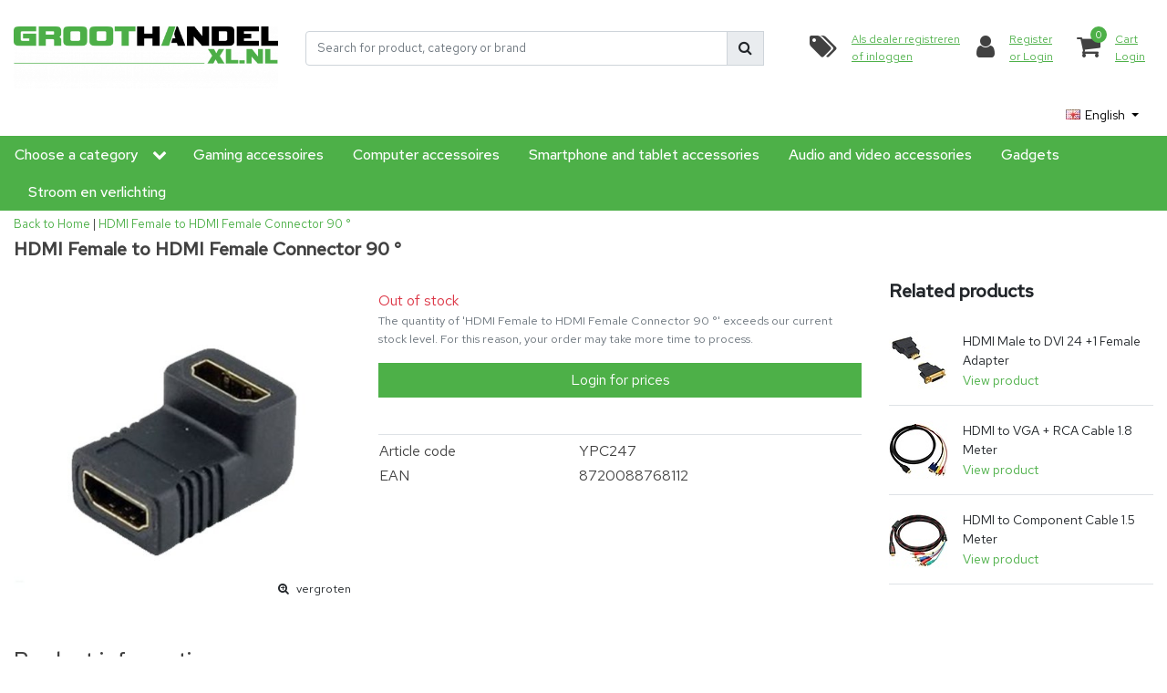

--- FILE ---
content_type: text/html;charset=utf-8
request_url: https://www.groothandelxl.nl/en/hdmi-female-to-hdmi-female-connector-90.html
body_size: 20174
content:
<!DOCTYPE html>
<html lang="en">
  <head>
  	

    <title>HDMI Female to HDMI Female Connector 90 ° - Groothandel-XL</title>
    <meta name="description" content="Want an HDMI cable neatly in a corner, then 90 ° connector an outcome." />

<meta name="keywords" content="HDMI, Female, to, HDMI, Female, Connector, 90, °" />
<meta charset="utf-8">
<meta http-equiv="x-ua-compatible" content="ie=edge">
<meta name="viewport" content="width=device-width, initial-scale=1, maximum-scale=1, viewport-fit=cover, shrink-to-fit=no">
<meta name="apple-mobile-web-app-capable" content="yes">
<meta name="apple-mobile-web-app-status-bar-style" content="white">
<meta name="author" content="//www.instijlmedia.nl/">
<meta name="theme-color" content="#ffffff">
<meta name="MobileOptimized" content="320">
<meta name="HandheldFriendly" content="true">
<link rel="preconnect" href="//ajax.googleapis.com">
<link rel="preconnect" href="//cdn.webshopapp.com/">
<link rel="preconnect" href="//cdn.webshopapp.com/">	
<link rel="preconnect" href="//fonts.googleapis.com">
<link rel="preconnect" href="//fonts.gstatic.com" crossorigin>
<link rel="dns-prefetch" href="//ajax.googleapis.com">
<link rel="dns-prefetch" href="//cdn.webshopapp.com/">
<link rel="dns-prefetch" href="//cdn.webshopapp.com/">	
<link rel="dns-prefetch" href="//fonts.googleapis.com">
<link rel="dns-prefetch" href="//fonts.gstatic.com" crossorigin>

<link rel="shortcut icon" href="https://cdn.webshopapp.com/shops/25753/themes/180778/v/1572100/assets/favicon.ico?20221109103910" type="image/x-icon" />
<link href='//fonts.googleapis.com/css?family=Red%20Hat%20Text:400,500' rel='stylesheet' type='text/css'>

<link href='https://cdn.webshopapp.com/shops/25753/themes/180778/assets/bootstrap-min-ism.css?20250911115549' rel='stylesheet' type='text/css' async="true">
<link href='https://cdn.webshopapp.com/shops/25753/themes/180778/assets/owl-carousel-ism.css?20250911115549' rel='stylesheet' type='text/css' async="true">
<link href="https://cdn.webshopapp.com/shops/25753/themes/180778/assets/theme.css?20250911115549" rel='stylesheet' type='text/css' async="true">
<link href="https://cdn.webshopapp.com/shops/25753/themes/180778/assets/keuzehulp.css?20250911115549?12" rel='stylesheet' type='text/css' async="true">
<link href="https://cdn.webshopapp.com/shops/25753/themes/180778/assets/stylesheet.css?20250911115549" rel='stylesheet' type='text/css' async="true">
<script src="https://cdn.webshopapp.com/assets/jquery-1-9-1.js?2025-02-20"></script>
<style>html.async-hide {opacity: 1 !important;}</style>
<script type="application/ld+json">
{
  "@context": "https://schema.org",
  "@type": "WebSite",
  "url": "https://www.groothandelxl.nl/",
  "potentialAction": {
    "@type": "SearchAction",
    "target": "https://www.groothandelxl.nl/en/search/{q}",
    "query-input": "required name=q"
  }
}
</script>    <meta charset="utf-8"/>
<!-- [START] 'blocks/head.rain' -->
<!--

(c) 2008-2026 InStijl Media
https://www.instijlmedia.nl
Generated: 20-01-2026 @ 14:38:55

-->
<link rel="canonical" href="https://www.groothandelxl.nl/en/hdmi-female-to-hdmi-female-connector-90.html"/>
<link rel="alternate" href="https://www.groothandelxl.nl/en/index.rss" type="application/rss+xml" title="New products"/>
<meta name="robots" content="noodp,noydir"/>
<meta property="og:url" content="https://www.groothandelxl.nl/en/hdmi-female-to-hdmi-female-connector-90.html?source=facebook"/>
<meta property="og:site_name" content="Groothandel-XL"/>
<meta property="og:title" content="HDMI Female to HDMI Female Connector 90 °"/>
<meta property="og:description" content="Want an HDMI cable neatly in a corner, then 90 ° connector an outcome."/>
<meta property="og:image" content="https://cdn.webshopapp.com/shops/25753/files/12931501/hdmi-female-to-hdmi-female-connector-90.jpg"/>
        <!--[if lt IE 9]>
<script src="https://cdn.webshopapp.com/assets/html5shiv.js?2025-02-20"></script>
<![endif]-->
<!-- [END] 'blocks/head.rain' -->  
    <script src="https://www.googleoptimize.com/optimize.js?id=OPT-PRPDMCD"></script>
    <!-- Google Tag Manager -->
<script>(function(w,d,s,l,i){w[l]=w[l]||[];w[l].push({'gtm.start':
new Date().getTime(),event:'gtm.js'});var f=d.getElementsByTagName(s)[0],
j=d.createElement(s),dl=l!='dataLayer'?'&l='+l:'';j.async=true;j.src=
'https://www.googletagmanager.com/gtm.js?id='+i+dl;f.parentNode.insertBefore(j,f);
})(window,document,'script','dataLayer','');</script>
<!-- End Google Tag Manager -->
  </head>
  <body class="body op">
        <div class="wrapper overflow-hidden">
    <div class="pageMessages">
  <div aria-live="assertive" aria-atomic="true" class="alert-messages position-fixed">
    <div class="toast fade border-0" role="alert" data-autohide="true" data-delay="5000">
              	</div>
	</div>
</div>          <div id="resMenu" class="sidenav"> 
  <div class="d-flex border-bottom mb-2">
    <div class="menu-text">
      <a href="https://www.groothandelxl.nl/" title="Groothandel-XL" class="text-body font-weight-bold">
        <strong class="font-weight-bold">Navigation</strong>
      </a>
    </div>
    <div id="resMenuCloser" class="menu-close p-2">
      <i class="fa fa-lg fa-times"></i>
    </div>
  </div>
  <div class="clear"></div>
  <div id="resNav">
    <ul class="categories list-unstyled p-0 m-0">
      <li class="item homepage">
        <a href="https://www.groothandelxl.nl/" title="Groothandel-XL"><strong class="font-weight-bold">Homepage</strong></a>
      </li>
            <li class="item category">
        <a href="" title="Gaming accessories" onclick="return false;">
          <div class="d-flex align-items-center justify-content-between">
                <div class="item-icon">
                  <img src="https://cdn.webshopapp.com/shops/25753/themes/180778/assets/img-gaming-accessories.png?20250911115549" alt="" style="max-width:20px;"/>                  <strong class="font-weight-bold">Gaming accessories</strong>
                </div>
                        <i class="fa fa-chevron-right"></i>
                      </div>
        </a>
                <ul class="list-unstyled p-0 m-0">
          <li class="item goback">
        		<a href="" title="Gaming accessories" onclick="$(this).closest('ul').removeClass('nav-active');return false;"><span class="fa fa-chevron-left pr-2"></span><span class="text">Back to Menu</span></a>
          </li>
          <li class="item">
        		<a href="https://www.groothandelxl.nl/en/gaming-accessories/" title="Gaming accessories"><strong>Gaming accessories</strong></a>
          </li>
                    <li class="item">
            <a href="https://www.groothandelxl.nl/en/gaming-accessories/accessories-for-playstation-1-and-2/" title="Accessories for Playstation 1 and 2"><div class="d-flex align-items-center justify-content-between"><span>Accessories for Playstation 1 and 2</span><span class="fa fa-chevron-right"></span></div></a>
                      </li>
                    <li class="item">
            <a href="https://www.groothandelxl.nl/en/gaming-accessories/accessories-for-playstation-3/" title="Accessories for Playstation 3"><div class="d-flex align-items-center justify-content-between"><span>Accessories for Playstation 3</span><span class="fa fa-chevron-right"></span></div></a>
                      </li>
                    <li class="item">
            <a href="https://www.groothandelxl.nl/en/gaming-accessories/accessories-for-playstation-4/" title="Accessories for Playstation 4"><div class="d-flex align-items-center justify-content-between"><span>Accessories for Playstation 4</span><span class="fa fa-chevron-right"></span></div></a>
                      </li>
                    <li class="item">
            <a href="https://www.groothandelxl.nl/en/gaming-accessories/accessories-for-playstation-5/" title="Accessories for Playstation 5"><div class="d-flex align-items-center justify-content-between"><span>Accessories for Playstation 5</span><span class="fa fa-chevron-right"></span></div></a>
                      </li>
                    <li class="item">
            <a href="https://www.groothandelxl.nl/en/gaming-accessories/accessories-for-sony-psp-and-psvita/" title="Accessories for Sony PSP and PSVita"><div class="d-flex align-items-center justify-content-between"><span>Accessories for Sony PSP and PSVita</span><span class="fa fa-chevron-right"></span></div></a>
                      </li>
                    <li class="item">
            <a href="https://www.groothandelxl.nl/en/gaming-accessories/accessories-for-xbox/" title="Accessories for Xbox"><div class="d-flex align-items-center justify-content-between"><span>Accessories for Xbox</span><span class="fa fa-chevron-right"></span></div></a>
                      </li>
                    <li class="item">
            <a href="https://www.groothandelxl.nl/en/gaming-accessories/accessories-for-xbox-360/" title="Accessories for XBox 360"><div class="d-flex align-items-center justify-content-between"><span>Accessories for XBox 360</span><span class="fa fa-chevron-right"></span></div></a>
                      </li>
                    <li class="item">
            <a href="https://www.groothandelxl.nl/en/gaming-accessories/accessories-for-xbox-one/" title="Accessories for Xbox One"><div class="d-flex align-items-center justify-content-between"><span>Accessories for Xbox One</span><span class="fa fa-chevron-right"></span></div></a>
                      </li>
                    <li class="item">
            <a href="https://www.groothandelxl.nl/en/gaming-accessories/accessories-for-nes-snes-n64/" title="Accessories for NES / SNES / N64"><div class="d-flex align-items-center justify-content-between"><span>Accessories for NES / SNES / N64</span><span class="fa fa-chevron-right"></span></div></a>
                      </li>
                    <li class="item">
            <a href="https://www.groothandelxl.nl/en/gaming-accessories/accessories-for-gameboy-gba-nds/" title="Accessories for GameBoy / GBA / NDS"><div class="d-flex align-items-center justify-content-between"><span>Accessories for GameBoy / GBA / NDS</span><span class="fa fa-chevron-right"></span></div></a>
                      </li>
                    <li class="item">
            <a href="https://www.groothandelxl.nl/en/gaming-accessories/accessories-for-dsl-dsi-3ds-2ds/" title="Accessories for DSL / DSi / 3DS / 2DS"><div class="d-flex align-items-center justify-content-between"><span>Accessories for DSL / DSi / 3DS / 2DS</span><span class="fa fa-chevron-right"></span></div></a>
                      </li>
                    <li class="item">
            <a href="https://www.groothandelxl.nl/en/gaming-accessories/accessories-for-gamecube-wii-wii-u-switch/" title="Accessories for GameCube / Wii / Wii-U / Switch"><div class="d-flex align-items-center justify-content-between"><span>Accessories for GameCube / Wii / Wii-U / Switch</span><span class="fa fa-chevron-right"></span></div></a>
                      </li>
                    <li class="item">
            <a href="https://www.groothandelxl.nl/en/gaming-accessories/accessories-for-the-mini-nes-and-mini-snes/" title="Accessories for the Mini NES and Mini SNES"><div class="d-flex align-items-center justify-content-between"><span>Accessories for the Mini NES and Mini SNES</span><span class="fa fa-chevron-right"></span></div></a>
                      </li>
                    <li class="item">
            <a href="https://www.groothandelxl.nl/en/gaming-accessories/accessories-for-sega-game-consoles/" title="Accessories for Sega game consoles"><div class="d-flex align-items-center justify-content-between"><span>Accessories for Sega game consoles</span><span class="fa fa-chevron-right"></span></div></a>
                      </li>
                    <li class="item">
            <a href="https://www.groothandelxl.nl/en/gaming-accessories/accessories-for-pc-gaming/" title="Accessories for PC gaming"><div class="d-flex align-items-center justify-content-between"><span>Accessories for PC gaming</span><span class="fa fa-chevron-right"></span></div></a>
                      </li>
                  </ul>
              </li>
            <li class="item category">
        <a href="" title="Computer accessories" onclick="return false;">
          <div class="d-flex align-items-center justify-content-between">
                <div class="item-icon">
                  <img src="https://cdn.webshopapp.com/shops/25753/themes/180778/assets/img-computer-accessories.png?20250911115549" alt="" style="max-width:20px;"/>                  <strong class="font-weight-bold">Computer accessories</strong>
                </div>
                        <i class="fa fa-chevron-right"></i>
                      </div>
        </a>
                <ul class="list-unstyled p-0 m-0">
          <li class="item goback">
        		<a href="" title="Computer accessories" onclick="$(this).closest('ul').removeClass('nav-active');return false;"><span class="fa fa-chevron-left pr-2"></span><span class="text">Back to Menu</span></a>
          </li>
          <li class="item">
        		<a href="https://www.groothandelxl.nl/en/computer-accessories/" title="Computer accessories"><strong>Computer accessories</strong></a>
          </li>
                    <li class="item">
            <a href="" title="Data storage" onclick="return false;"><div class="d-flex align-items-center justify-content-between"><span>Data storage</span><span class="fa fa-chevron-right"></span></div></a>
                        <ul class="list-unstyled p-0 m-0">
              <li class="item goback">
        				<a href="" title="Computer accessories" onclick="$(this).closest('ul').removeClass('nav-active');return false;"><span class="fa fa-chevron-left pr-2"></span><span>Back to Computer accessories</span></a>
          		</li>
              <li class="item">
                <a href="https://www.groothandelxl.nl/en/computer-accessories/data-storage/" title="Data storage"><strong>Data storage</strong></a>
              </li>
                            <li class="item">
                <a href="https://www.groothandelxl.nl/en/computer-accessories/data-storage/orico/" title="Orico"><span>Orico</span></a>
              </li>
                            <li class="item">
                <a href="https://www.groothandelxl.nl/en/computer-accessories/data-storage/dolphix/" title="Dolphix"><span>Dolphix</span></a>
              </li>
                          </ul>
                      </li>
                    <li class="item">
            <a href="" title="Peripherals" onclick="return false;"><div class="d-flex align-items-center justify-content-between"><span>Peripherals</span><span class="fa fa-chevron-right"></span></div></a>
                        <ul class="list-unstyled p-0 m-0">
              <li class="item goback">
        				<a href="" title="Computer accessories" onclick="$(this).closest('ul').removeClass('nav-active');return false;"><span class="fa fa-chevron-left pr-2"></span><span>Back to Computer accessories</span></a>
          		</li>
              <li class="item">
                <a href="https://www.groothandelxl.nl/en/computer-accessories/peripherals/" title="Peripherals"><strong>Peripherals</strong></a>
              </li>
                            <li class="item">
                <a href="https://www.groothandelxl.nl/en/computer-accessories/peripherals/usb/" title="USB"><span>USB</span></a>
              </li>
                            <li class="item">
                <a href="https://www.groothandelxl.nl/en/computer-accessories/peripherals/usb-c/" title="USB-C"><span>USB-C</span></a>
              </li>
                            <li class="item">
                <a href="https://www.groothandelxl.nl/en/computer-accessories/peripherals/network/" title="Network"><span>Network</span></a>
              </li>
                            <li class="item">
                <a href="https://www.groothandelxl.nl/en/computer-accessories/peripherals/power-adapters/" title="Power adapters"><span>Power adapters</span></a>
              </li>
                            <li class="item">
                <a href="https://www.groothandelxl.nl/en/computer-accessories/peripherals/others/" title="Others"><span>Others</span></a>
              </li>
                          </ul>
                      </li>
                    <li class="item">
            <a href="" title="Cables" onclick="return false;"><div class="d-flex align-items-center justify-content-between"><span>Cables</span><span class="fa fa-chevron-right"></span></div></a>
                        <ul class="list-unstyled p-0 m-0">
              <li class="item goback">
        				<a href="" title="Computer accessories" onclick="$(this).closest('ul').removeClass('nav-active');return false;"><span class="fa fa-chevron-left pr-2"></span><span>Back to Computer accessories</span></a>
          		</li>
              <li class="item">
                <a href="https://www.groothandelxl.nl/en/computer-accessories/cables/" title="Cables"><strong>Cables</strong></a>
              </li>
                            <li class="item">
                <a href="https://www.groothandelxl.nl/en/computer-accessories/cables/vga-cables/" title="VGA cables"><span>VGA cables</span></a>
              </li>
                            <li class="item">
                <a href="https://www.groothandelxl.nl/en/computer-accessories/cables/power-lines/" title="Power lines"><span>Power lines</span></a>
              </li>
                            <li class="item">
                <a href="https://www.groothandelxl.nl/en/computer-accessories/cables/usb-cables/" title="USB cables"><span>USB cables</span></a>
              </li>
                            <li class="item">
                <a href="https://www.groothandelxl.nl/en/computer-accessories/cables/utp-cables/" title="UTP cables"><span>UTP cables</span></a>
              </li>
                            <li class="item">
                <a href="https://www.groothandelxl.nl/en/computer-accessories/cables/hdmi-cables/" title="HDMI cables"><span>HDMI cables</span></a>
              </li>
                            <li class="item">
                <a href="https://www.groothandelxl.nl/en/computer-accessories/cables/dvi-cables/" title="DVI cables"><span>DVI cables</span></a>
              </li>
                            <li class="item">
                <a href="https://www.groothandelxl.nl/en/computer-accessories/cables/displayport-cables/" title="DisplayPort cables"><span>DisplayPort cables</span></a>
              </li>
                            <li class="item">
                <a href="https://www.groothandelxl.nl/en/computer-accessories/cables/thunderbolt-cables/" title="Thunderbolt ™ cables"><span>Thunderbolt ™ cables</span></a>
              </li>
                            <li class="item">
                <a href="https://www.groothandelxl.nl/en/computer-accessories/cables/other-cables/" title="Other cables"><span>Other cables</span></a>
              </li>
                            <li class="item">
                <a href="https://www.groothandelxl.nl/en/computer-accessories/cables/gradient-plugs-and-adapters/" title="Gradient plugs and adapters"><span>Gradient plugs and adapters</span></a>
              </li>
                          </ul>
                      </li>
                    <li class="item">
            <a href="" title="Internal use" onclick="return false;"><div class="d-flex align-items-center justify-content-between"><span>Internal use</span><span class="fa fa-chevron-right"></span></div></a>
                        <ul class="list-unstyled p-0 m-0">
              <li class="item goback">
        				<a href="" title="Computer accessories" onclick="$(this).closest('ul').removeClass('nav-active');return false;"><span class="fa fa-chevron-left pr-2"></span><span>Back to Computer accessories</span></a>
          		</li>
              <li class="item">
                <a href="https://www.groothandelxl.nl/en/computer-accessories/internal-use/" title="Internal use"><strong>Internal use</strong></a>
              </li>
                            <li class="item">
                <a href="https://www.groothandelxl.nl/en/computer-accessories/internal-use/ide-and-sata/" title="IDE and SATA"><span>IDE and SATA</span></a>
              </li>
                            <li class="item">
                <a href="https://www.groothandelxl.nl/en/computer-accessories/internal-use/pci-and-pci-express/" title="PCI and PCI express"><span>PCI and PCI express</span></a>
              </li>
                            <li class="item">
                <a href="https://www.groothandelxl.nl/en/computer-accessories/internal-use/other-internal-use/" title="Other internal use"><span>Other internal use</span></a>
              </li>
                          </ul>
                      </li>
                    <li class="item">
            <a href="https://www.groothandelxl.nl/en/computer-accessories/remainder/" title="Remainder"><div class="d-flex align-items-center justify-content-between"><span>Remainder</span><span class="fa fa-chevron-right"></span></div></a>
                      </li>
                  </ul>
              </li>
            <li class="item category">
        <a href="" title="Smartphone and tablet accessories" onclick="return false;">
          <div class="d-flex align-items-center justify-content-between">
                <div class="item-icon">
                  <img src="https://cdn.webshopapp.com/shops/25753/themes/180778/assets/img-smartphone-and-tablet-accessories.png?20250911115549" alt="" style="max-width:20px;"/>                  <strong class="font-weight-bold">Smartphone and tablet accessories</strong>
                </div>
                        <i class="fa fa-chevron-right"></i>
                      </div>
        </a>
                <ul class="list-unstyled p-0 m-0">
          <li class="item goback">
        		<a href="" title="Smartphone and tablet accessories" onclick="$(this).closest('ul').removeClass('nav-active');return false;"><span class="fa fa-chevron-left pr-2"></span><span class="text">Back to Menu</span></a>
          </li>
          <li class="item">
        		<a href="https://www.groothandelxl.nl/en/smartphone-and-tablet-accessories/" title="Smartphone and tablet accessories"><strong>Smartphone and tablet accessories</strong></a>
          </li>
                    <li class="item">
            <a href="https://www.groothandelxl.nl/en/smartphone-and-tablet-accessories/home-chargers/" title="Home chargers"><div class="d-flex align-items-center justify-content-between"><span>Home chargers</span><span class="fa fa-chevron-right"></span></div></a>
                      </li>
                    <li class="item">
            <a href="https://www.groothandelxl.nl/en/smartphone-and-tablet-accessories/car-chargers/" title="Car chargers"><div class="d-flex align-items-center justify-content-between"><span>Car chargers</span><span class="fa fa-chevron-right"></span></div></a>
                      </li>
                    <li class="item">
            <a href="https://www.groothandelxl.nl/en/smartphone-and-tablet-accessories/wireless-chargers/" title="Wireless chargers"><div class="d-flex align-items-center justify-content-between"><span>Wireless chargers</span><span class="fa fa-chevron-right"></span></div></a>
                      </li>
                    <li class="item">
            <a href="https://www.groothandelxl.nl/en/smartphone-and-tablet-accessories/wireless-headsets/" title="Wireless headsets"><div class="d-flex align-items-center justify-content-between"><span>Wireless headsets</span><span class="fa fa-chevron-right"></span></div></a>
                      </li>
                    <li class="item">
            <a href="https://www.groothandelxl.nl/en/smartphone-and-tablet-accessories/wireless-speakers/" title="Wireless speakers"><div class="d-flex align-items-center justify-content-between"><span>Wireless speakers</span><span class="fa fa-chevron-right"></span></div></a>
                      </li>
                    <li class="item">
            <a href="https://www.groothandelxl.nl/en/smartphone-and-tablet-accessories/wearables/" title="Wearables"><div class="d-flex align-items-center justify-content-between"><span>Wearables</span><span class="fa fa-chevron-right"></span></div></a>
                      </li>
                    <li class="item">
            <a href="https://www.groothandelxl.nl/en/smartphone-and-tablet-accessories/cables/" title="Cables"><div class="d-flex align-items-center justify-content-between"><span>Cables</span><span class="fa fa-chevron-right"></span></div></a>
                      </li>
                    <li class="item">
            <a href="https://www.groothandelxl.nl/en/smartphone-and-tablet-accessories/screen-protectors/" title="Screen protectors"><div class="d-flex align-items-center justify-content-between"><span>Screen protectors</span><span class="fa fa-chevron-right"></span></div></a>
                      </li>
                    <li class="item">
            <a href="https://www.groothandelxl.nl/en/smartphone-and-tablet-accessories/power-banks/" title="Power banks"><div class="d-flex align-items-center justify-content-between"><span>Power banks</span><span class="fa fa-chevron-right"></span></div></a>
                      </li>
                    <li class="item">
            <a href="https://www.groothandelxl.nl/en/smartphone-and-tablet-accessories/other-accessories/" title="Other accessories"><div class="d-flex align-items-center justify-content-between"><span>Other accessories</span><span class="fa fa-chevron-right"></span></div></a>
                      </li>
                  </ul>
              </li>
            <li class="item category">
        <a href="" title="Audio and video accessories" onclick="return false;">
          <div class="d-flex align-items-center justify-content-between">
                <div class="item-icon">
                  <img src="https://cdn.webshopapp.com/shops/25753/themes/180778/assets/img-audio-and-video-accessories.png?20250911115549" alt="" style="max-width:20px;"/>                  <strong class="font-weight-bold">Audio and video accessories</strong>
                </div>
                        <i class="fa fa-chevron-right"></i>
                      </div>
        </a>
                <ul class="list-unstyled p-0 m-0">
          <li class="item goback">
        		<a href="" title="Audio and video accessories" onclick="$(this).closest('ul').removeClass('nav-active');return false;"><span class="fa fa-chevron-left pr-2"></span><span class="text">Back to Menu</span></a>
          </li>
          <li class="item">
        		<a href="https://www.groothandelxl.nl/en/audio-and-video-accessories/" title="Audio and video accessories"><strong>Audio and video accessories</strong></a>
          </li>
                    <li class="item">
            <a href="https://www.groothandelxl.nl/en/audio-and-video-accessories/hdmi-accessories/" title="HDMI accessories"><div class="d-flex align-items-center justify-content-between"><span>HDMI accessories</span><span class="fa fa-chevron-right"></span></div></a>
                      </li>
                    <li class="item">
            <a href="https://www.groothandelxl.nl/en/audio-and-video-accessories/scart/" title="Scart"><div class="d-flex align-items-center justify-content-between"><span>Scart</span><span class="fa fa-chevron-right"></span></div></a>
                      </li>
                    <li class="item">
            <a href="https://www.groothandelxl.nl/en/audio-and-video-accessories/tulip/" title="Tulip"><div class="d-flex align-items-center justify-content-between"><span>Tulip</span><span class="fa fa-chevron-right"></span></div></a>
                      </li>
                    <li class="item">
            <a href="https://www.groothandelxl.nl/en/audio-and-video-accessories/audio-jack-accessoires/" title="Audio jack accessoires"><div class="d-flex align-items-center justify-content-between"><span>Audio jack accessoires</span><span class="fa fa-chevron-right"></span></div></a>
                      </li>
                    <li class="item">
            <a href="https://www.groothandelxl.nl/en/audio-and-video-accessories/optical/" title="Optical"><div class="d-flex align-items-center justify-content-between"><span>Optical</span><span class="fa fa-chevron-right"></span></div></a>
                      </li>
                    <li class="item">
            <a href="https://www.groothandelxl.nl/en/audio-and-video-accessories/remainder/" title="Remainder"><div class="d-flex align-items-center justify-content-between"><span>Remainder</span><span class="fa fa-chevron-right"></span></div></a>
                      </li>
                  </ul>
              </li>
            <li class="item category">
        <a href="" title="Gadgets" onclick="return false;">
          <div class="d-flex align-items-center justify-content-between">
                <div class="item-icon">
                                    <strong class="font-weight-bold">Gadgets</strong>
                </div>
                        <i class="fa fa-chevron-right"></i>
                      </div>
        </a>
                <ul class="list-unstyled p-0 m-0">
          <li class="item goback">
        		<a href="" title="Gadgets" onclick="$(this).closest('ul').removeClass('nav-active');return false;"><span class="fa fa-chevron-left pr-2"></span><span class="text">Back to Menu</span></a>
          </li>
          <li class="item">
        		<a href="https://www.groothandelxl.nl/en/gadgets/" title="Gadgets"><strong>Gadgets</strong></a>
          </li>
                    <li class="item">
            <a href="https://www.groothandelxl.nl/en/gadgets/lighting-gadgets/" title="Lighting gadgets"><div class="d-flex align-items-center justify-content-between"><span>Lighting gadgets</span><span class="fa fa-chevron-right"></span></div></a>
                      </li>
                    <li class="item">
            <a href="https://www.groothandelxl.nl/en/gadgets/usb-gadgets/" title="USB Gadgets"><div class="d-flex align-items-center justify-content-between"><span>USB Gadgets</span><span class="fa fa-chevron-right"></span></div></a>
                      </li>
                    <li class="item">
            <a href="https://www.groothandelxl.nl/en/gadgets/other-gadgets/" title="Other Gadgets"><div class="d-flex align-items-center justify-content-between"><span>Other Gadgets</span><span class="fa fa-chevron-right"></span></div></a>
                      </li>
                  </ul>
              </li>
            <li class="item category">
        <a href="" title="Electricity and lighting" onclick="return false;">
          <div class="d-flex align-items-center justify-content-between">
                <div class="item-icon">
                  <img src="https://cdn.webshopapp.com/shops/25753/themes/180778/assets/img-electricity-and-lighting.png?20250911115549" alt="" style="max-width:20px;"/>                  <strong class="font-weight-bold">Electricity and lighting</strong>
                </div>
                        <i class="fa fa-chevron-right"></i>
                      </div>
        </a>
                <ul class="list-unstyled p-0 m-0">
          <li class="item goback">
        		<a href="" title="Electricity and lighting" onclick="$(this).closest('ul').removeClass('nav-active');return false;"><span class="fa fa-chevron-left pr-2"></span><span class="text">Back to Menu</span></a>
          </li>
          <li class="item">
        		<a href="https://www.groothandelxl.nl/en/electricity-and-lighting/" title="Electricity and lighting"><strong>Electricity and lighting</strong></a>
          </li>
                    <li class="item">
            <a href="https://www.groothandelxl.nl/en/electricity-and-lighting/inverters-and-transformers/" title="Inverters and transformers"><div class="d-flex align-items-center justify-content-between"><span>Inverters and transformers</span><span class="fa fa-chevron-right"></span></div></a>
                      </li>
                    <li class="item">
            <a href="https://www.groothandelxl.nl/en/electricity-and-lighting/power-accessories/" title="Power accessories"><div class="d-flex align-items-center justify-content-between"><span>Power accessories</span><span class="fa fa-chevron-right"></span></div></a>
                      </li>
                    <li class="item">
            <a href="" title="LED lighting and accessories" onclick="return false;"><div class="d-flex align-items-center justify-content-between"><span>LED lighting and accessories</span><span class="fa fa-chevron-right"></span></div></a>
                        <ul class="list-unstyled p-0 m-0">
              <li class="item goback">
        				<a href="" title="Electricity and lighting" onclick="$(this).closest('ul').removeClass('nav-active');return false;"><span class="fa fa-chevron-left pr-2"></span><span>Back to Electricity and lighting</span></a>
          		</li>
              <li class="item">
                <a href="https://www.groothandelxl.nl/en/electricity-and-lighting/led-lighting-and-accessories/" title="LED lighting and accessories"><strong>LED lighting and accessories</strong></a>
              </li>
                            <li class="item">
                <a href="https://www.groothandelxl.nl/en/electricity-and-lighting/led-lighting-and-accessories/about-led-lighting/" title="About LED Lighting"><span>About LED Lighting</span></a>
              </li>
                            <li class="item">
                <a href="https://www.groothandelxl.nl/en/electricity-and-lighting/led-lighting-and-accessories/led-furniture-accessories/" title="LED Furniture &amp; Accessories"><span>LED Furniture &amp; Accessories</span></a>
              </li>
                            <li class="item">
                <a href="https://www.groothandelxl.nl/en/electricity-and-lighting/led-lighting-and-accessories/led-decorative-toys/" title="LED Decorative &amp; Toys"><span>LED Decorative &amp; Toys</span></a>
              </li>
                            <li class="item">
                <a href="https://www.groothandelxl.nl/en/electricity-and-lighting/led-lighting-and-accessories/led-fluorescent-lighting-warehouse/" title="LED Fluorescent Lighting &amp; Warehouse"><span>LED Fluorescent Lighting &amp; Warehouse</span></a>
              </li>
                            <li class="item">
                <a href="https://www.groothandelxl.nl/en/electricity-and-lighting/led-lighting-and-accessories/led-lamps-spotlights-and-accessories/" title="LED Lamps, Spotlights and Accessories"><span>LED Lamps, Spotlights and Accessories</span></a>
              </li>
                            <li class="item">
                <a href="https://www.groothandelxl.nl/en/electricity-and-lighting/led-lighting-and-accessories/led-strip-accessories/" title="LED Strip Accessories"><span>LED Strip Accessories</span></a>
              </li>
                            <li class="item">
                <a href="https://www.groothandelxl.nl/en/electricity-and-lighting/led-lighting-and-accessories/led-writing-boards-and-accessories/" title="LED Writing boards and accessories"><span>LED Writing boards and accessories</span></a>
              </li>
                          </ul>
                      </li>
                  </ul>
              </li>
            <li class="item category">
        <a href="https://www.groothandelxl.nl/en/sale/" title="SALE">
          <div class="d-flex align-items-center justify-content-between">
                <div class="item-icon">
                                    <strong class="font-weight-bold">SALE</strong>
                </div>
                      </div>
        </a>
              </li>
            <li class="item category">
        <a href="https://www.groothandelxl.nl/en/orico/" title="ORICO">
          <div class="d-flex align-items-center justify-content-between">
                <div class="item-icon">
                                    <strong class="font-weight-bold">ORICO</strong>
                </div>
                      </div>
        </a>
              </li>
            <li class="item category">
        <a href="" title="Data storage" onclick="return false;">
          <div class="d-flex align-items-center justify-content-between">
                <div class="item-icon">
                  <img src="https://cdn.webshopapp.com/shops/25753/themes/180778/assets/img-data-storage.png?20250911115549" alt="" style="max-width:20px;"/>                  <strong class="font-weight-bold">Data storage</strong>
                </div>
                        <i class="fa fa-chevron-right"></i>
                      </div>
        </a>
                <ul class="list-unstyled p-0 m-0">
          <li class="item goback">
        		<a href="" title="Data storage" onclick="$(this).closest('ul').removeClass('nav-active');return false;"><span class="fa fa-chevron-left pr-2"></span><span class="text">Back to Menu</span></a>
          </li>
          <li class="item">
        		<a href="https://www.groothandelxl.nl/en/data-storage/" title="Data storage"><strong>Data storage</strong></a>
          </li>
                    <li class="item">
            <a href="" title="Housing" onclick="return false;"><div class="d-flex align-items-center justify-content-between"><span>Housing</span><span class="fa fa-chevron-right"></span></div></a>
                        <ul class="list-unstyled p-0 m-0">
              <li class="item goback">
        				<a href="" title="Data storage" onclick="$(this).closest('ul').removeClass('nav-active');return false;"><span class="fa fa-chevron-left pr-2"></span><span>Back to Data storage</span></a>
          		</li>
              <li class="item">
                <a href="https://www.groothandelxl.nl/en/data-storage/housing/" title="Housing"><strong>Housing</strong></a>
              </li>
                            <li class="item">
                <a href="https://www.groothandelxl.nl/en/data-storage/housing/25-inch-housing/" title="2.5 inch housing"><span>2.5 inch housing</span></a>
              </li>
                            <li class="item">
                <a href="https://www.groothandelxl.nl/en/data-storage/housing/35-inch-housing/" title="3.5 inch housing"><span>3.5 inch housing</span></a>
              </li>
                            <li class="item">
                <a href="https://www.groothandelxl.nl/en/data-storage/housing/msata-enclosure/" title="mSATA enclosure"><span>mSATA enclosure</span></a>
              </li>
                            <li class="item">
                <a href="https://www.groothandelxl.nl/en/data-storage/housing/m2-sata-enclosure/" title="M.2 SATA enclosure"><span>M.2 SATA enclosure</span></a>
              </li>
                            <li class="item">
                <a href="https://www.groothandelxl.nl/en/data-storage/housing/nvme-m2-housing/" title="NVMe M.2 housing"><span>NVMe M.2 housing</span></a>
              </li>
                          </ul>
                      </li>
                    <li class="item">
            <a href="https://www.groothandelxl.nl/en/data-storage/hdd-adapter/" title="HDD adapter"><div class="d-flex align-items-center justify-content-between"><span>HDD adapter</span><span class="fa fa-chevron-right"></span></div></a>
                      </li>
                    <li class="item">
            <a href="https://www.groothandelxl.nl/en/data-storage/hdd-caddy/" title="HDD caddy"><div class="d-flex align-items-center justify-content-between"><span>HDD caddy</span><span class="fa fa-chevron-right"></span></div></a>
                      </li>
                    <li class="item">
            <a href="https://www.groothandelxl.nl/en/data-storage/hdd-docking-station/" title="HDD docking station"><div class="d-flex align-items-center justify-content-between"><span>HDD docking station</span><span class="fa fa-chevron-right"></span></div></a>
                      </li>
                    <li class="item">
            <a href="" title="Multi-bay docking station" onclick="return false;"><div class="d-flex align-items-center justify-content-between"><span>Multi-bay docking station</span><span class="fa fa-chevron-right"></span></div></a>
                        <ul class="list-unstyled p-0 m-0">
              <li class="item goback">
        				<a href="" title="Data storage" onclick="$(this).closest('ul').removeClass('nav-active');return false;"><span class="fa fa-chevron-left pr-2"></span><span>Back to Data storage</span></a>
          		</li>
              <li class="item">
                <a href="https://www.groothandelxl.nl/en/data-storage/multi-bay-docking-station/" title="Multi-bay docking station"><strong>Multi-bay docking station</strong></a>
              </li>
                            <li class="item">
                <a href="https://www.groothandelxl.nl/en/data-storage/multi-bay-docking-station/dual-bay-docking-station/" title="Dual bay docking station"><span>Dual bay docking station</span></a>
              </li>
                            <li class="item">
                <a href="https://www.groothandelxl.nl/en/data-storage/multi-bay-docking-station/4-bay-docking-station/" title="4-bay docking station"><span>4-bay docking station</span></a>
              </li>
                            <li class="item">
                <a href="https://www.groothandelxl.nl/en/data-storage/multi-bay-docking-station/3-bay-docking-station/" title="3-bay docking station"><span>3-bay docking station</span></a>
              </li>
                          </ul>
                      </li>
                    <li class="item">
            <a href="https://www.groothandelxl.nl/en/data-storage/hdd-accessories/" title="HDD accessories"><div class="d-flex align-items-center justify-content-between"><span>HDD accessories</span><span class="fa fa-chevron-right"></span></div></a>
                      </li>
                  </ul>
              </li>
            <li class="item category">
        <a href="" title="PC peripherals" onclick="return false;">
          <div class="d-flex align-items-center justify-content-between">
                <div class="item-icon">
                  <img src="https://cdn.webshopapp.com/shops/25753/themes/180778/assets/img-pc-peripherals.png?20250911115549" alt="" style="max-width:20px;"/>                  <strong class="font-weight-bold">PC peripherals</strong>
                </div>
                        <i class="fa fa-chevron-right"></i>
                      </div>
        </a>
                <ul class="list-unstyled p-0 m-0">
          <li class="item goback">
        		<a href="" title="PC peripherals" onclick="$(this).closest('ul').removeClass('nav-active');return false;"><span class="fa fa-chevron-left pr-2"></span><span class="text">Back to Menu</span></a>
          </li>
          <li class="item">
        		<a href="https://www.groothandelxl.nl/en/pc-peripherals/" title="PC peripherals"><strong>PC peripherals</strong></a>
          </li>
                    <li class="item">
            <a href="" title="USB hub" onclick="return false;"><div class="d-flex align-items-center justify-content-between"><span>USB hub</span><span class="fa fa-chevron-right"></span></div></a>
                        <ul class="list-unstyled p-0 m-0">
              <li class="item goback">
        				<a href="" title="PC peripherals" onclick="$(this).closest('ul').removeClass('nav-active');return false;"><span class="fa fa-chevron-left pr-2"></span><span>Back to PC peripherals</span></a>
          		</li>
              <li class="item">
                <a href="https://www.groothandelxl.nl/en/pc-peripherals/usb-hub/" title="USB hub"><strong>USB hub</strong></a>
              </li>
                            <li class="item">
                <a href="https://www.groothandelxl.nl/en/pc-peripherals/usb-hub/usb-30-hub/" title="USB 3.0 hub"><span>USB 3.0 hub</span></a>
              </li>
                            <li class="item">
                <a href="https://www.groothandelxl.nl/en/pc-peripherals/usb-hub/ethernet-hub/" title="Ethernet hub"><span>Ethernet hub</span></a>
              </li>
                            <li class="item">
                <a href="https://www.groothandelxl.nl/en/pc-peripherals/usb-hub/usb-20-hub/" title="USB 2.0 hub"><span>USB 2.0 hub</span></a>
              </li>
                            <li class="item">
                <a href="https://www.groothandelxl.nl/en/" title="USB-C hub"><span>USB-C hub</span></a>
              </li>
                            <li class="item">
                <a href="https://www.groothandelxl.nl/en/pc-peripherals/usb-hub/card-reader/" title="Card reader"><span>Card reader</span></a>
              </li>
                            <li class="item">
                <a href="https://www.groothandelxl.nl/en/pc-peripherals/usb-hub/external-sound-card/" title="External sound card"><span>External sound card</span></a>
              </li>
                          </ul>
                      </li>
                    <li class="item">
            <a href="" title="Internal use" onclick="return false;"><div class="d-flex align-items-center justify-content-between"><span>Internal use</span><span class="fa fa-chevron-right"></span></div></a>
                        <ul class="list-unstyled p-0 m-0">
              <li class="item goback">
        				<a href="" title="PC peripherals" onclick="$(this).closest('ul').removeClass('nav-active');return false;"><span class="fa fa-chevron-left pr-2"></span><span>Back to PC peripherals</span></a>
          		</li>
              <li class="item">
                <a href="https://www.groothandelxl.nl/en/pc-peripherals/internal-use/" title="Internal use"><strong>Internal use</strong></a>
              </li>
                            <li class="item">
                <a href="https://www.groothandelxl.nl/en/pc-peripherals/internal-use/pcie-expansion-card/" title="PCIe expansion card"><span>PCIe expansion card</span></a>
              </li>
                          </ul>
                      </li>
                    <li class="item">
            <a href="" title="Peripherals" onclick="return false;"><div class="d-flex align-items-center justify-content-between"><span>Peripherals</span><span class="fa fa-chevron-right"></span></div></a>
                        <ul class="list-unstyled p-0 m-0">
              <li class="item goback">
        				<a href="" title="PC peripherals" onclick="$(this).closest('ul').removeClass('nav-active');return false;"><span class="fa fa-chevron-left pr-2"></span><span>Back to PC peripherals</span></a>
          		</li>
              <li class="item">
                <a href="https://www.groothandelxl.nl/en/pc-peripherals/peripherals/" title="Peripherals"><strong>Peripherals</strong></a>
              </li>
                            <li class="item">
                <a href="https://www.groothandelxl.nl/en/pc-peripherals/peripherals/bluetooth-receiver/" title="Bluetooth receiver"><span>Bluetooth receiver</span></a>
              </li>
                            <li class="item">
                <a href="https://www.groothandelxl.nl/en/pc-peripherals/peripherals/mouse/" title="Mouse"><span>Mouse</span></a>
              </li>
                            <li class="item">
                <a href="https://www.groothandelxl.nl/en/pc-peripherals/peripherals/pc-case/" title="PC case"><span>PC case</span></a>
              </li>
                          </ul>
                      </li>
                    <li class="item">
            <a href="" title="Cables and adapters" onclick="return false;"><div class="d-flex align-items-center justify-content-between"><span>Cables and adapters</span><span class="fa fa-chevron-right"></span></div></a>
                        <ul class="list-unstyled p-0 m-0">
              <li class="item goback">
        				<a href="" title="PC peripherals" onclick="$(this).closest('ul').removeClass('nav-active');return false;"><span class="fa fa-chevron-left pr-2"></span><span>Back to PC peripherals</span></a>
          		</li>
              <li class="item">
                <a href="https://www.groothandelxl.nl/en/pc-peripherals/cables-and-adapters/" title="Cables and adapters"><strong>Cables and adapters</strong></a>
              </li>
                            <li class="item">
                <a href="https://www.groothandelxl.nl/en/pc-peripherals/cables-and-adapters/mini-displayport/" title="Mini DisplayPort"><span>Mini DisplayPort</span></a>
              </li>
                            <li class="item">
                <a href="https://www.groothandelxl.nl/en/pc-peripherals/cables-and-adapters/dvi/" title="DVI"><span>DVI</span></a>
              </li>
                            <li class="item">
                <a href="https://www.groothandelxl.nl/en/pc-peripherals/cables-and-adapters/hdmi/" title="HDMI"><span>HDMI</span></a>
              </li>
                            <li class="item">
                <a href="https://www.groothandelxl.nl/en/pc-peripherals/cables-and-adapters/vga/" title="VGA"><span>VGA</span></a>
              </li>
                            <li class="item">
                <a href="https://www.groothandelxl.nl/en/pc-peripherals/cables-and-adapters/usb-cable/" title="USB cable"><span>USB cable</span></a>
              </li>
                            <li class="item">
                <a href="https://www.groothandelxl.nl/en/pc-peripherals/cables-and-adapters/displayport/" title="DisplayPort"><span>DisplayPort</span></a>
              </li>
                            <li class="item">
                <a href="https://www.groothandelxl.nl/en/pc-peripherals/cables-and-adapters/network-cable/" title="Network cable"><span>Network cable</span></a>
              </li>
                          </ul>
                      </li>
                    <li class="item">
            <a href="https://www.groothandelxl.nl/en/pc-peripherals/cable-management/" title="Cable management"><div class="d-flex align-items-center justify-content-between"><span>Cable management</span><span class="fa fa-chevron-right"></span></div></a>
                      </li>
                    <li class="item">
            <a href="https://www.groothandelxl.nl/en/pc-peripherals/peripherals-accessories/" title="Peripherals accessories"><div class="d-flex align-items-center justify-content-between"><span>Peripherals accessories</span><span class="fa fa-chevron-right"></span></div></a>
                      </li>
                  </ul>
              </li>
            <li class="item category">
        <a href="" title="Telephone accessories" onclick="return false;">
          <div class="d-flex align-items-center justify-content-between">
                <div class="item-icon">
                  <img src="https://cdn.webshopapp.com/shops/25753/themes/180778/assets/img-telephone-accessories.png?20250911115549" alt="" style="max-width:20px;"/>                  <strong class="font-weight-bold">Telephone accessories</strong>
                </div>
                        <i class="fa fa-chevron-right"></i>
                      </div>
        </a>
                <ul class="list-unstyled p-0 m-0">
          <li class="item goback">
        		<a href="" title="Telephone accessories" onclick="$(this).closest('ul').removeClass('nav-active');return false;"><span class="fa fa-chevron-left pr-2"></span><span class="text">Back to Menu</span></a>
          </li>
          <li class="item">
        		<a href="https://www.groothandelxl.nl/en/telephone-accessories/" title="Telephone accessories"><strong>Telephone accessories</strong></a>
          </li>
                    <li class="item">
            <a href="" title="Charger" onclick="return false;"><div class="d-flex align-items-center justify-content-between"><span>Charger</span><span class="fa fa-chevron-right"></span></div></a>
                        <ul class="list-unstyled p-0 m-0">
              <li class="item goback">
        				<a href="" title="Telephone accessories" onclick="$(this).closest('ul').removeClass('nav-active');return false;"><span class="fa fa-chevron-left pr-2"></span><span>Back to Telephone accessories</span></a>
          		</li>
              <li class="item">
                <a href="https://www.groothandelxl.nl/en/telephone-accessories/charger/" title="Charger"><strong>Charger</strong></a>
              </li>
                            <li class="item">
                <a href="https://www.groothandelxl.nl/en/telephone-accessories/charger/car-charger/" title="Car charger"><span>Car charger</span></a>
              </li>
                            <li class="item">
                <a href="https://www.groothandelxl.nl/en/telephone-accessories/charger/travel-charger/" title="Travel charger"><span>Travel charger</span></a>
              </li>
                            <li class="item">
                <a href="https://www.groothandelxl.nl/en/telephone-accessories/charger/desktop-charger/" title="Desktop charger"><span>Desktop charger</span></a>
              </li>
                            <li class="item">
                <a href="https://www.groothandelxl.nl/en/telephone-accessories/charger/power-station/" title="Power station"><span>Power station</span></a>
              </li>
                            <li class="item">
                <a href="https://www.groothandelxl.nl/en/telephone-accessories/charger/wireless-charger/" title="Wireless charger"><span>Wireless charger</span></a>
              </li>
                          </ul>
                      </li>
                    <li class="item">
            <a href="https://www.groothandelxl.nl/en/telephone-accessories/otg-converter/" title="(OTG) converter"><div class="d-flex align-items-center justify-content-between"><span>(OTG) converter</span><span class="fa fa-chevron-right"></span></div></a>
                      </li>
                    <li class="item">
            <a href="" title="Cables" onclick="return false;"><div class="d-flex align-items-center justify-content-between"><span>Cables</span><span class="fa fa-chevron-right"></span></div></a>
                        <ul class="list-unstyled p-0 m-0">
              <li class="item goback">
        				<a href="" title="Telephone accessories" onclick="$(this).closest('ul').removeClass('nav-active');return false;"><span class="fa fa-chevron-left pr-2"></span><span>Back to Telephone accessories</span></a>
          		</li>
              <li class="item">
                <a href="https://www.groothandelxl.nl/en/telephone-accessories/cables/" title="Cables"><strong>Cables</strong></a>
              </li>
                            <li class="item">
                <a href="https://www.groothandelxl.nl/en/telephone-accessories/cables/usb-c-cables/" title="USB-C cables"><span>USB-C cables</span></a>
              </li>
                            <li class="item">
                <a href="https://www.groothandelxl.nl/en/telephone-accessories/cables/micro-usb-cables/" title="Micro-USB cables"><span>Micro-USB cables</span></a>
              </li>
                            <li class="item">
                <a href="https://www.groothandelxl.nl/en/telephone-accessories/cables/lightning-cables/" title="Lightning cables"><span>Lightning cables</span></a>
              </li>
                            <li class="item">
                <a href="https://www.groothandelxl.nl/en/telephone-accessories/cables/audio-cables/" title="Audio cables"><span>Audio cables</span></a>
              </li>
                          </ul>
                      </li>
                    <li class="item">
            <a href="https://www.groothandelxl.nl/en/telephone-accessories/power-bank/" title="Power bank"><div class="d-flex align-items-center justify-content-between"><span>Power bank</span><span class="fa fa-chevron-right"></span></div></a>
                      </li>
                    <li class="item">
            <a href="https://www.groothandelxl.nl/en/telephone-accessories/phone-holder/" title="Phone holder"><div class="d-flex align-items-center justify-content-between"><span>Phone holder</span><span class="fa fa-chevron-right"></span></div></a>
                      </li>
                    <li class="item">
            <a href="https://www.groothandelxl.nl/en/telephone-accessories/headphones/" title="Headphones"><div class="d-flex align-items-center justify-content-between"><span>Headphones</span><span class="fa fa-chevron-right"></span></div></a>
                      </li>
                    <li class="item">
            <a href="https://www.groothandelxl.nl/en/telephone-accessories/bluetooth-speaker/" title="Bluetooth speaker"><div class="d-flex align-items-center justify-content-between"><span>Bluetooth speaker</span><span class="fa fa-chevron-right"></span></div></a>
                      </li>
                  </ul>
              </li>
            <li class="item category">
        <a href="" title="Power supply" onclick="return false;">
          <div class="d-flex align-items-center justify-content-between">
                <div class="item-icon">
                  <img src="https://cdn.webshopapp.com/shops/25753/themes/180778/assets/img-power-supply.png?20250911115549" alt="" style="max-width:20px;"/>                  <strong class="font-weight-bold">Power supply</strong>
                </div>
                        <i class="fa fa-chevron-right"></i>
                      </div>
        </a>
                <ul class="list-unstyled p-0 m-0">
          <li class="item goback">
        		<a href="" title="Power supply" onclick="$(this).closest('ul').removeClass('nav-active');return false;"><span class="fa fa-chevron-left pr-2"></span><span class="text">Back to Menu</span></a>
          </li>
          <li class="item">
        		<a href="https://www.groothandelxl.nl/en/power-supply/" title="Power supply"><strong>Power supply</strong></a>
          </li>
                    <li class="item">
            <a href="https://www.groothandelxl.nl/en/power-supply/power-strip/" title="Power strip"><div class="d-flex align-items-center justify-content-between"><span>Power strip</span><span class="fa fa-chevron-right"></span></div></a>
                      </li>
                    <li class="item">
            <a href="https://www.groothandelxl.nl/en/power-supply/power-strip-protective-box/" title="Power strip protective box"><div class="d-flex align-items-center justify-content-between"><span>Power strip protective box</span><span class="fa fa-chevron-right"></span></div></a>
                      </li>
                  </ul>
              </li>
            <li class="item category">
        <a href="" title="B2B" onclick="return false;">
          <div class="d-flex align-items-center justify-content-between">
                <div class="item-icon">
                                    <strong class="font-weight-bold">B2B</strong>
                </div>
                        <i class="fa fa-chevron-right"></i>
                      </div>
        </a>
                <ul class="list-unstyled p-0 m-0">
          <li class="item goback">
        		<a href="" title="B2B" onclick="$(this).closest('ul').removeClass('nav-active');return false;"><span class="fa fa-chevron-left pr-2"></span><span class="text">Back to Menu</span></a>
          </li>
          <li class="item">
        		<a href="https://www.groothandelxl.nl/en/b2b/" title="B2B"><strong>B2B</strong></a>
          </li>
                    <li class="item">
            <a href="https://www.groothandelxl.nl/en/b2b/instore-promotion/" title="Instore promotion"><div class="d-flex align-items-center justify-content-between"><span>Instore promotion</span><span class="fa fa-chevron-right"></span></div></a>
                      </li>
                  </ul>
              </li>
            <li class="item category">
        <a href="" title="Lifestyle accessories" onclick="return false;">
          <div class="d-flex align-items-center justify-content-between">
                <div class="item-icon">
                  <img src="https://cdn.webshopapp.com/shops/25753/themes/180778/assets/img-lifestyle-accessories.png?20250911115549" alt="" style="max-width:20px;"/>                  <strong class="font-weight-bold">Lifestyle accessories</strong>
                </div>
                        <i class="fa fa-chevron-right"></i>
                      </div>
        </a>
                <ul class="list-unstyled p-0 m-0">
          <li class="item goback">
        		<a href="" title="Lifestyle accessories" onclick="$(this).closest('ul').removeClass('nav-active');return false;"><span class="fa fa-chevron-left pr-2"></span><span class="text">Back to Menu</span></a>
          </li>
          <li class="item">
        		<a href="https://www.groothandelxl.nl/en/lifestyle-accessories/" title="Lifestyle accessories"><strong>Lifestyle accessories</strong></a>
          </li>
                    <li class="item">
            <a href="https://www.groothandelxl.nl/en/lifestyle-accessories/usb-fan/" title="USB fan"><div class="d-flex align-items-center justify-content-between"><span>USB fan</span><span class="fa fa-chevron-right"></span></div></a>
                      </li>
                    <li class="item">
            <a href="https://www.groothandelxl.nl/en/lifestyle-accessories/tissuebox/" title="Tissuebox"><div class="d-flex align-items-center justify-content-between"><span>Tissuebox</span><span class="fa fa-chevron-right"></span></div></a>
                      </li>
                    <li class="item">
            <a href="https://www.groothandelxl.nl/en/lifestyle-accessories/humidifier/" title="Humidifier"><div class="d-flex align-items-center justify-content-between"><span>Humidifier</span><span class="fa fa-chevron-right"></span></div></a>
                      </li>
                  </ul>
              </li>
            <li class="item category">
        <a href="" title="Flash memory" onclick="return false;">
          <div class="d-flex align-items-center justify-content-between">
                <div class="item-icon">
                  <img src="https://cdn.webshopapp.com/shops/25753/themes/180778/assets/img-flash-memory.png?20250911115549" alt="" style="max-width:20px;"/>                  <strong class="font-weight-bold">Flash memory</strong>
                </div>
                        <i class="fa fa-chevron-right"></i>
                      </div>
        </a>
                <ul class="list-unstyled p-0 m-0">
          <li class="item goback">
        		<a href="" title="Flash memory" onclick="$(this).closest('ul').removeClass('nav-active');return false;"><span class="fa fa-chevron-left pr-2"></span><span class="text">Back to Menu</span></a>
          </li>
          <li class="item">
        		<a href="https://www.groothandelxl.nl/en/flash-memory/" title="Flash memory"><strong>Flash memory</strong></a>
          </li>
                    <li class="item">
            <a href="" title="Internal SSD" onclick="return false;"><div class="d-flex align-items-center justify-content-between"><span>Internal SSD</span><span class="fa fa-chevron-right"></span></div></a>
                        <ul class="list-unstyled p-0 m-0">
              <li class="item goback">
        				<a href="" title="Flash memory" onclick="$(this).closest('ul').removeClass('nav-active');return false;"><span class="fa fa-chevron-left pr-2"></span><span>Back to Flash memory</span></a>
          		</li>
              <li class="item">
                <a href="https://www.groothandelxl.nl/en/flash-memory/internal-ssd/" title="Internal SSD"><strong>Internal SSD</strong></a>
              </li>
                            <li class="item">
                <a href="https://www.groothandelxl.nl/en/flash-memory/internal-ssd/25-inch-ssd/" title="2.5 inch SSD"><span>2.5 inch SSD</span></a>
              </li>
                            <li class="item">
                <a href="https://www.groothandelxl.nl/en/flash-memory/internal-ssd/msata-ssd/" title="mSATA SSD"><span>mSATA SSD</span></a>
              </li>
                            <li class="item">
                <a href="https://www.groothandelxl.nl/en/flash-memory/internal-ssd/m2-ssd/" title="M.2 SSD"><span>M.2 SSD</span></a>
              </li>
                            <li class="item">
                <a href="https://www.groothandelxl.nl/en/flash-memory/internal-ssd/m2-nvme-ssd/" title="M.2 NVMe SSD"><span>M.2 NVMe SSD</span></a>
              </li>
                          </ul>
                      </li>
                    <li class="item">
            <a href="https://www.groothandelxl.nl/en/flash-memory/tf-card/" title="TF card"><div class="d-flex align-items-center justify-content-between"><span>TF card</span><span class="fa fa-chevron-right"></span></div></a>
                      </li>
                    <li class="item">
            <a href="https://www.groothandelxl.nl/en/flash-memory/portable-ssd/" title="Portable SSD"><div class="d-flex align-items-center justify-content-between"><span>Portable SSD</span><span class="fa fa-chevron-right"></span></div></a>
                      </li>
                  </ul>
              </li>
          </ul>
    <ul class="list-unstyled p-0 m-0">
      <li class="item lang">
                                                        <a href="" onclick="return false" title="English" class="language language-en">
          <em>Language:</em> English
        </a>
                                          <span class="pe-7s-angle-down"></span>
        <ul class="submenu no-subs p-0">
          <li class="item goback">
        		<a href="" title="" onclick="$(this).closest('ul').removeClass('nav-active');return false;"><span class="fa fa-chevron-left pr-2"></span><span>Back to home</span></a>
          </li>
                                <li class="item lang">
              <a href="https://www.groothandelxl.nl/nl/" title="Nederlands" class="language language-nl">
              <span class="flag"></span>
              Nederlands
              </a>
           </li>
                                           <li class="item lang">
              <a href="https://www.groothandelxl.nl/de/" title="Deutsch" class="language language-de">
              <span class="flag"></span>
              Deutsch
              </a>
           </li>
                                                                <li class="item lang">
              <a href="https://www.groothandelxl.nl/fr/" title="Français" class="language language-fr">
              <span class="flag"></span>
              Français
              </a>
           </li>
                             </ul>
     </li>
      <li class="item lang">
                        <a href="" onclick="return false" title="eur" class="language language-EUR">
          <em>Currency:</em> EUR - €
        </a>
                        <span class="pe-7s-angle-down"></span>
        <ul class="submenu no-subs p-0">
          <li class="item goback">
        		<a href="" title="" onclick="$(this).closest('ul').removeClass('nav-active');return false;"><span class="fa fa-chevron-left pr-2"></span><span>Back to home</span></a>
          </li>
                                         </ul>
      </li>
            <li class="item">
        <a href="https://www.groothandelxl.nl/en/gaming-accessories/" title="Gaming accessoires" class="itemlink">
          Gaming accessoires
        </a>
      </li>
            <li class="item">
        <a href="https://www.groothandelxl.nl/en/computer-accessories/" title="Computer accessoires" class="itemlink">
          Computer accessoires
        </a>
      </li>
            <li class="item">
        <a href="https://www.groothandelxl.nl/en/smartphone-and-tablet-accessories/" title="Smartphone and tablet accessories" class="itemlink">
          Smartphone and tablet accessories
        </a>
      </li>
            <li class="item">
        <a href="https://www.groothandelxl.nl/en/audio-and-video-accessories/" title="Audio and video accessories" class="itemlink">
          Audio and video accessories
        </a>
      </li>
            <li class="item">
        <a href="https://www.groothandelxl.nl/en/gadgets/" title="Gadgets" class="itemlink">
          Gadgets
        </a>
      </li>
            <li class="item">
        <a href="https://www.groothandelxl.nl/en/electricity-and-lighting/" title="Stroom en verlichting" class="itemlink">
          Stroom en verlichting
        </a>
      </li>
                  <li class="item">
        <a href="https://www.groothandelxl.nl/en/brands/" title="Brands" onclick="return false;" class="d-flex align-items-center justify-content-between"><span>Brands</span><span class="fa fa-chevron-right"></span></a>
                <ul class="submenu no-subs list-unstyled p-0 m-0">
          <li class="item goback">
        		<a href="" title="Brands" onclick="$(this).closest('ul').removeClass('nav-active');return false;"><span class="fa fa-chevron-left pr-2"></span><span>Back to Menu</span></a>
          </li>
          <li class="item">
        		<a href="https://www.groothandelxl.nl/en/brands/" title="Brands"><strong>Brands</strong></a>
          </li>
                    <li class="item">
            <a href="https://www.groothandelxl.nl/en/brands/8bitdo/" title="8Bitdo">8Bitdo</a>
          </li>
                    <li class="item">
            <a href="https://www.groothandelxl.nl/en/brands/acefast/" title="ACEFAST">ACEFAST</a>
          </li>
                    <li class="item">
            <a href="https://www.groothandelxl.nl/en/brands/awei/" title="AWEI">AWEI</a>
          </li>
                    <li class="item">
            <a href="https://www.groothandelxl.nl/en/brands/choetech/" title="Choetech">Choetech</a>
          </li>
                    <li class="item">
            <a href="https://www.groothandelxl.nl/en/brands/dobe/" title="DOBE">DOBE</a>
          </li>
                    <li class="item">
            <a href="https://www.groothandelxl.nl/en/brands/dolphix-2/" title="Dolphix">Dolphix</a>
          </li>
                    <li class="item">
            <a href="https://www.groothandelxl.nl/en/brands/imice/" title="iMice">iMice</a>
          </li>
                    <li class="item">
            <a href="https://www.groothandelxl.nl/en/brands/orico/" title="Orico">Orico</a>
          </li>
                    <li class="item">
            <a href="https://www.groothandelxl.nl/en/brands/retro-bit/" title="retro-bit">retro-bit</a>
          </li>
                    <li class="item">
            <a href="https://www.groothandelxl.nl/en/brands/ugreen/" title="UGREEN">UGREEN</a>
          </li>
                  </ul>
              </li>
                            </ul>
    <ul class="list-unstyled p-0 m-0">
            <li class="item account">
         <a href="https://www.groothandelxl.nl/en/account/" title="Login">
          <span>Login</span></a>
      </li>
      <li class="item compare"><a href="https://www.groothandelxl.nl/en/compare/" title="Compare"><span>Compare products</span></a></li>
                  <li class="item cart">
         <a href="https://www.groothandelxl.nl/en/cart/" title="Cart"><span>Cart</span>
        </a>
      </li>
    </ul>
  </div>
</div>      <header id="header" class="header header-pages">
  <div id="topnavWebshops">
  <!-- SLIDGE TOGGLE -->
  <div class="slideToggle bg-light">
    <div class="container-fluid pt-4">
      <div class="row">
        <div class="col-xs-12 col-md-6 col-xl-4">
                    <h5 class="mb-0">Customer service</h5>
          <div id="servicedesk">
              
	            <div class="ism-choice servicedesk table">
  <div class="service-title-box table-cell align-middle pb-0">
    <div class="service-status">
              <span class="open text-success">Nu open</span>          </div>
  </div>
</div>            <div class="contact d-flex flex-row">
              <ul class="list-unstyled flex-fill p-0 m-0">
                <li class="d-flex align-items-center mb-2"><a href="tel:+31 (0 )571 700503" title=""><div class="icon btn btn-secondary border-0 mr-2"><i class="fas fa-phone"></i></div><span>Call us</span></a></li>
                <li class="d-flex align-items-center mb-2"><a href="/cdn-cgi/l/email-protection#620b0c040d2205100d0d160a030c06070e4f1a0e4c0c0e" title=""><div class="icon btn btn-secondary border-0 mr-2"><i class="fas fa-envelope"></i></div><span>E-mail</span></a></li>
                <li class="d-flex align-items-center mb-2"><a href="https://www.facebook.com/ledstripxl" title=""><div class="icon btn btn-secondary border-0 mr-2"><i class="fab fa-facebook"></i></div><span>Facebook</span></a></li> 
              </ul>
            </div>
          </div>
                  </div>
        <div class="col-xs-12 pt-lg-0 col-xl-4 col-md-6">
          <!-- INLOGGEN -->
                    <h5>Login</h5>
          <div class="login">
            <form action="https://www.groothandelxl.nl/en/account/loginPost/" method="post" id="form_login">
              <input type="hidden" name="key" value="518fa0d17bf4f5b573776bdfab9baf6f">
              <div class="input form-group">
                <input type="hidden" name="type" value="login">
                <input type="text" name="email" value="E-mail" onfocus="if(this.value=='Email'){this.value='';};" class="form-control mb-2">
                <input type="password" name="password" value="Password" onfocus="if(this.value=='Password'){this.value='';};" id="password" class="form-control">
                <a href="https://www.groothandelxl.nl/account/password/" class="forgot-password" title="Wachtwoord vergeten?"><small id="passwordHelp" class="form-text text-muted">Wachtwoord vergeten?</small></a>
              </div>
              <div class="register">
                <button type="submit" class="btn btn-secondary no-effect top-btn gui-button-facebook" title="Login"><span>Login</span><i class="pe-7s-angle-right"></i></button>
              </div>
            </form>
          </div>
                    <!-- /INLOGGEN -->
        </div>
                <div class="col-xs-12 pt-4 pt-lg-0 col-md-6 col-xl-4">
          <h5>New customer?</h5>
          <p class="register-text">Heeft u nog geen account? Maak er dan snel een aan en begin direct met shoppen!</p>
          <ul class="ism_usps list-unstyled">
            <li class="usp"><i class="icon fa fa-check"></i><span class="usp-text text-muted ml-2">All your orders and returns in one place</span></li>
            <li class="usp"><i class="icon fa fa-check"></i><span class="usp-text text-muted ml-2">The ordering process is even faster</span></li>
            <li class="usp"><i class="icon fa fa-check"></i><span class="usp-text text-muted ml-2">Your shopping cart stored, always and everywhere</span></li>
          </ul>
          <div class="register">
            <a class="btn btn-secondary no-effect top-btn" href="https://www.groothandelxl.nl/en/account/register/"><span>Register</span><i class="pe-7s-angle-right"></i></a>
          </div>
        </div>
                <div class="col-12">
          <div class="bg-light border-top text-center mt-3 py-1">
            <a href="" title="" onclick="$('.slideToggle').slideUp('slow');$('.overlay-bg').removeClass('open');return false;" class="text-body">
              <i class="fa fa-times mr-1"></i>
              <small>Close</small>
            </a>
          </div>
        </div>
      </div>
    </div>
  </div>
</div>  	    <div class="header-nav">
      <div class="container-fluid">
          <div class="header-inner position-relative">
             <div class="row">
               <div class="d-xl-none d-inline-flex col-md-4 col-3 align-items-center justify-content-start">
                 <div id="resNavOpener" class="link link-menu" data-target="#resMenu">
                    <div class="menu-icon">
                      <div class="buttonContainer">
                        <div class="miniBar"></div>
                        <div class="miniBar middle"></div>
                        <div class="miniBar"></div>
                      </div>
                      <span class="menu-text small">Menu</span>
                    </div>
                	</div>
               </div>
                <div id="logo" class="col-xl-3 col-md-4 col-6 d-inline-flex justify-content-between align-items-center">
                   <div class="logo py-2">
                     <div class="logo-inner">
                        <a href="https://www.groothandelxl.nl/en/" title="Groothandel-XL">
                                                <img src="https://cdn.webshopapp.com/shops/25753/themes/180778/v/1572674/assets/logo.png?20230119111148" alt="logo" class="img-responsive" />
                                                </a>
                     </div>
                   </div>
                                 </div>
               <div class="d-xl-none d-inline-flex col-md-4 col-3 align-items-center justify-content-end">
                 <div class="cart-button text-center">
                    <a href="https://www.groothandelxl.nl/en/cart/" title="Cart" class="menu-icon">
                      <div class="icon icon-cart position-relative">
                        <i class="fa fa-lg fa-shopping-cart" aria-hidden="true"></i>
                        <div class="cart-count rounded-circle"><span>0</span></div>
                      </div>
                    </a>
                	</div>
               </div>
                              <div id="search" class="col-xl-5 d-none d-flex align-items-center">
                  
<div class="live-catsearch w-100">
   <div class="searchnav hallmark">
      <form action="https://www.groothandelxl.nl/en/search/" method="get" id="formSearch" class="position-relative">
        <div class="search-inner-bar input-group">
           <input type="search" name="q" autocomplete="off" value="" class="form-control" placeholder="Search for product, category or brand" />
          <div class="input-group-append">
            <div class="input-group-text rounded-0">
              <a href="" onclick="return false;" title="Search" class="text-body">
          			<i class="fas fa-search"></i>
              </a>
            </div>
          </div>
        </div>
        <div class="autocomplete hide">
                      <div class="search-title-box all text-center py-2 px-3">
              <span>All categories <i><em>(0)</em></i></span>
           </div>
          <div class="products products-livesearch row px-3 mb-3 clearfix"></div>
          <div class="notfound hide p-3">No products found...</div>
          <div class="more px-3 mb-3 clear">
          	<a class="btn btn-secondary btn-sm result-btn livesearch" href="https://www.groothandelxl.nl/en/search/">
              <span>View all results</span>
            </a>
          </div>
        </div>
      </form>
   </div>
</div>
               </div>
                                             <div id="cart" class=" col-xl-4 col-md-4 col-2 d-xl-flex d-none align-items-center justify-content-end">
                                  <div class="cart-tabs cartlist">
                   <ul class="nav align-items-center border-bottom-0">
                     <li class="nav-item dropdown link-account account">
                       <a href="" title="Login" onclick="$('.slideToggle').slideToggle('slow');$('.overlay-bg').toggleClass('open');return false;" class="nav-link pl-0 pr-3 text-decoration-none">
                         <div class="border-icon d-flex rounded-0">
                            <div class="icon icon-login mr-3 align-self-center">
                               <i class="fa fa-tags h3 m-0"></i>
                            </div>
                            <div class="menu-text text-left small align-self-center text-truncate">
                                                             	<span class="d-block">Als dealer registreren</span>
                               	<span>of inloggen</span>
                                                          </div>
                         </div>
                      </a>
                    </li>
                     <li class="nav-item dropdown link-account account">
                       <a href="" title="Login" onclick="$('.slideToggle').slideToggle('slow');$('.overlay-bg').toggleClass('open');return false;" class="nav-link pl-0 pr-3 text-decoration-none">
                         <div class="border-icon d-flex rounded-0">
                            <div class="icon icon-login mr-3 align-self-center">
                               <i class="fa fa-user h3 m-0"></i>
                            </div>
                            <div class="menu-text text-left small align-self-center text-truncate">
                                                             	<span class="d-block">Register</span>
                               	<span>or Login</span>
                                                          </div>
                         </div>
                      </a>
                    </li>
                    <li class="nav-item dropdown link-cart">
                       <a href="https://www.groothandelxl.nl/en/cart/" title="Cart" class="nav-link text-decoration-none p-0" data-toggle="dropdown">
                         	<div class="border-icon d-flex p-2 rounded-0">
                            <div class="icon icon-login mr-3 align-self-center position-relative">
                               <i class="fa fa-shopping-cart h3 mb-0"></i>
                               <div class="cart-count rounded-circle"><span>0</span></div>
                            </div>
                            <div class="menu-text text-left small align-self-center text-truncate">
                               <span class="d-block">Cart</span>
                                                              <span>Login</span>
                                                           </div>
                         	</div>
                      	</a>
                                             <div class="dropdown-menu dropdown-menu-right rounded-0 pb-0">
                         <div class="ism-dropdown-content px-3 pt-2 pb-3">
                                                    <div class="submenu empty-cart">
                             <div class="submenu-header">
                               <div class="cart-title d-flex justify-content-between"><span>Cart</span><small class="items text-muted">0 Products</small></div>
                             </div>
                             <div class="dropdown-divider"></div>
                             <div class="dropdown-content">
                              	<div class="cart-content"><p>You have no items in your shopping cart</p></div>
                             </div>
                           </div>
                                                 		</div>
                       </div>
                                           </li>
                   </ul>
                 </div>
               </div>
          </div>
        </div>
      </div>
                                    <div class="usp-nav">
   <div class="container-fluid">
      <div class="row">
         <div class="col-xl-10 col-12 align-self-center">
            <div class="usp-inner">
                           </div>
         </div>
                  <div class="col-xl-2 d-xl-block d-none">
            <div class="d-flex justify-content-end">
                              <div class="languages dropdown m-0">
                          
<ul class="list-unstyled text-right m-0">
   <li class="lang">
                                          <a href="" onclick="" title="English" id="language" class="dropdown-toggle language language-en" data-toggle="dropdown" aria-haspopup="true" aria-expanded="false">
      	<i class="flag"></i><span>English</span>
      </a>
                             <div class="dropdown-menu dropdown-menu-right rounded-0 pb-0">
      <h5 class="dropdown-header">Language</h5>
      <ul class="list-unstyled m-0">
                           <li class="dropdown-item lang">
            <a href="https://www.groothandelxl.nl/nl/go/product/6760291" title="Nederlands" class="language language-nl">
            	<i class="flag"></i><span>Nederlands</span>
            </a>
         </li>
                                    <li class="dropdown-item lang">
            <a href="https://www.groothandelxl.nl/de/go/product/6760291" title="Deutsch" class="language language-de">
            	<i class="flag"></i><span>Deutsch</span>
            </a>
         </li>
                                                      <li class="dropdown-item lang">
            <a href="https://www.groothandelxl.nl/fr/go/product/6760291" title="Français" class="language language-fr">
            	<i class="flag"></i><span>Français</span>
            </a>
         </li>
                        </ul>
     </div>
   </li>
</ul>               </div>
                                          </div>
         </div>
               </div>
   </div>
</div>
                            </div>
              <nav id="navigation" class="d-xl-block d-none">
  <div class="container-fluid position-relative">
    <div class="mainnav categories navbar p-0">
      <ul class="nav w-100">
              <li class="main-item nav-item main-category subs">
          <a href="" title="Categories" onclick="return false" class="btn btn-dark align-items-center text-left w-100 rounded-0 pl-0">
            <span class="flex-grow-1 text-truncate pl-0">Choose a category</span>
            <div class="icon-down pl-3"><i class="fa fa-chevron-down"></i></div>
          </a>
          <div class="navigation no-hover subs">
            <ul class="list-unstyled p-0 m-0">
                                                        <li class="item subs no-subsub">
                <a href="https://www.groothandelxl.nl/en/gaming-accessories/" title="Gaming accessories">
                  <div class="item-icon">
                    <img src="https://cdn.webshopapp.com/shops/25753/themes/180778/assets/img-gaming-accessories.png?20250911115549" alt="" />
                    <span class="text-truncate">Gaming accessories</span>
                  </div>
                </a>
                                <div class="subnav">
                                    <ul class="subnav-col list-unstyled m-0">
                                          <li class="subitem">
                        <a href="https://www.groothandelxl.nl/en/gaming-accessories/accessories-for-playstation-1-and-2/" title="Accessories for Playstation 1 and 2"><strong class="font-weight-bold">Accessories for Playstation 1 and 2</strong></a>
                                              </li>
                                          <li class="subitem">
                        <a href="https://www.groothandelxl.nl/en/gaming-accessories/accessories-for-playstation-3/" title="Accessories for Playstation 3"><strong class="font-weight-bold">Accessories for Playstation 3</strong></a>
                                              </li>
                                          <li class="subitem">
                        <a href="https://www.groothandelxl.nl/en/gaming-accessories/accessories-for-playstation-4/" title="Accessories for Playstation 4"><strong class="font-weight-bold">Accessories for Playstation 4</strong></a>
                                              </li>
                                          <li class="subitem">
                        <a href="https://www.groothandelxl.nl/en/gaming-accessories/accessories-for-playstation-5/" title="Accessories for Playstation 5"><strong class="font-weight-bold">Accessories for Playstation 5</strong></a>
                                              </li>
                                          <li class="subitem">
                        <a href="https://www.groothandelxl.nl/en/gaming-accessories/accessories-for-sony-psp-and-psvita/" title="Accessories for Sony PSP and PSVita"><strong class="font-weight-bold">Accessories for Sony PSP and PSVita</strong></a>
                                              </li>
                                      </ul>
                                    <ul class="subnav-col list-unstyled m-0">
                                          <li class="subitem">
                        <a href="https://www.groothandelxl.nl/en/gaming-accessories/accessories-for-xbox/" title="Accessories for Xbox"><strong class="font-weight-bold">Accessories for Xbox</strong></a>
                                              </li>
                                          <li class="subitem">
                        <a href="https://www.groothandelxl.nl/en/gaming-accessories/accessories-for-xbox-360/" title="Accessories for XBox 360"><strong class="font-weight-bold">Accessories for XBox 360</strong></a>
                                              </li>
                                          <li class="subitem">
                        <a href="https://www.groothandelxl.nl/en/gaming-accessories/accessories-for-xbox-one/" title="Accessories for Xbox One"><strong class="font-weight-bold">Accessories for Xbox One</strong></a>
                                              </li>
                                          <li class="subitem">
                        <a href="https://www.groothandelxl.nl/en/gaming-accessories/accessories-for-nes-snes-n64/" title="Accessories for NES / SNES / N64"><strong class="font-weight-bold">Accessories for NES / SNES / N64</strong></a>
                                              </li>
                                          <li class="subitem">
                        <a href="https://www.groothandelxl.nl/en/gaming-accessories/accessories-for-gameboy-gba-nds/" title="Accessories for GameBoy / GBA / NDS"><strong class="font-weight-bold">Accessories for GameBoy / GBA / NDS</strong></a>
                                              </li>
                                      </ul>
                                    <ul class="subnav-col list-unstyled m-0">
                                          <li class="subitem">
                        <a href="https://www.groothandelxl.nl/en/gaming-accessories/accessories-for-dsl-dsi-3ds-2ds/" title="Accessories for DSL / DSi / 3DS / 2DS"><strong class="font-weight-bold">Accessories for DSL / DSi / 3DS / 2DS</strong></a>
                                              </li>
                                          <li class="subitem">
                        <a href="https://www.groothandelxl.nl/en/gaming-accessories/accessories-for-gamecube-wii-wii-u-switch/" title="Accessories for GameCube / Wii / Wii-U / Switch"><strong class="font-weight-bold">Accessories for GameCube / Wii / Wii-U / Switch</strong></a>
                                              </li>
                                          <li class="subitem">
                        <a href="https://www.groothandelxl.nl/en/gaming-accessories/accessories-for-the-mini-nes-and-mini-snes/" title="Accessories for the Mini NES and Mini SNES"><strong class="font-weight-bold">Accessories for the Mini NES and Mini SNES</strong></a>
                                              </li>
                                          <li class="subitem">
                        <a href="https://www.groothandelxl.nl/en/gaming-accessories/accessories-for-sega-game-consoles/" title="Accessories for Sega game consoles"><strong class="font-weight-bold">Accessories for Sega game consoles</strong></a>
                                              </li>
                                          <li class="subitem">
                        <a href="https://www.groothandelxl.nl/en/gaming-accessories/accessories-for-pc-gaming/" title="Accessories for PC gaming"><strong class="font-weight-bold">Accessories for PC gaming</strong></a>
                                              </li>
                                      </ul>
                                                      <div class="clearfix"></div>
                                    <div class="all-categories">
                    <a href="https://www.groothandelxl.nl/en/gaming-accessories/" title="Gaming accessories" class="btn btn-normal btn-sm no-effect"><span>View all Gaming accessories</span><i class="pe-7s-angle-right"></i></a>
                  </div>
                                                    </div>
                              </li>
                                                        <li class="item subs">
                <a href="https://www.groothandelxl.nl/en/computer-accessories/" title="Computer accessories">
                  <div class="item-icon">
                    <img src="https://cdn.webshopapp.com/shops/25753/themes/180778/assets/img-computer-accessories.png?20250911115549" alt="" />
                    <span class="text-truncate">Computer accessories</span>
                  </div>
                </a>
                                <div class="subnav">
                                    <ul class="subnav-col list-unstyled m-0">
                                          <li class="subitem">
                        <a href="https://www.groothandelxl.nl/en/computer-accessories/data-storage/" title="Data storage"><strong class="font-weight-bold">Data storage</strong></a>
                                                <ul class="subsubnav list-unstyled p-0 m-0">
                                                     <li class="subsubitem active">
                    <a href="https://www.groothandelxl.nl/en/computer-accessories/data-storage/orico/" title="Orico"><span>Orico</span></a></li>
                                                     <li class="subsubitem">
                    <a href="https://www.groothandelxl.nl/en/computer-accessories/data-storage/dolphix/" title="Dolphix"><span>Dolphix</span></a></li>
                                                                            </ul>
                                              </li>
                                          <li class="subitem">
                        <a href="https://www.groothandelxl.nl/en/computer-accessories/peripherals/" title="Peripherals"><strong class="font-weight-bold">Peripherals</strong></a>
                                                <ul class="subsubnav list-unstyled p-0 m-0">
                                                     <li class="subsubitem active">
                    <a href="https://www.groothandelxl.nl/en/computer-accessories/peripherals/usb/" title="USB"><span>USB</span></a></li>
                                                     <li class="subsubitem">
                    <a href="https://www.groothandelxl.nl/en/computer-accessories/peripherals/usb-c/" title="USB-C"><span>USB-C</span></a></li>
                                                     <li class="subsubitem">
                    <a href="https://www.groothandelxl.nl/en/computer-accessories/peripherals/network/" title="Network"><span>Network</span></a></li>
                                                     <li class="subsubitem">
                    <a href="https://www.groothandelxl.nl/en/computer-accessories/peripherals/power-adapters/" title="Power adapters"><span>Power adapters</span></a></li>
                                                                              <li class="subsubitem">
                            <a href="https://www.groothandelxl.nl/en/computer-accessories/peripherals/" title="Peripherals" class="btn-link"><span>View all</span></a>
                          </li>
                                                  </ul>
                                              </li>
                                      </ul>
                                    <ul class="subnav-col list-unstyled m-0">
                                          <li class="subitem">
                        <a href="https://www.groothandelxl.nl/en/computer-accessories/cables/" title="Cables"><strong class="font-weight-bold">Cables</strong></a>
                                                <ul class="subsubnav list-unstyled p-0 m-0">
                                                     <li class="subsubitem active">
                    <a href="https://www.groothandelxl.nl/en/computer-accessories/cables/vga-cables/" title="VGA cables"><span>VGA cables</span></a></li>
                                                     <li class="subsubitem">
                    <a href="https://www.groothandelxl.nl/en/computer-accessories/cables/power-lines/" title="Power lines"><span>Power lines</span></a></li>
                                                     <li class="subsubitem">
                    <a href="https://www.groothandelxl.nl/en/computer-accessories/cables/usb-cables/" title="USB cables"><span>USB cables</span></a></li>
                                                     <li class="subsubitem">
                    <a href="https://www.groothandelxl.nl/en/computer-accessories/cables/utp-cables/" title="UTP cables"><span>UTP cables</span></a></li>
                                                                              <li class="subsubitem">
                            <a href="https://www.groothandelxl.nl/en/computer-accessories/cables/" title="Cables" class="btn-link"><span>View all</span></a>
                          </li>
                                                  </ul>
                                              </li>
                                          <li class="subitem">
                        <a href="https://www.groothandelxl.nl/en/computer-accessories/internal-use/" title="Internal use"><strong class="font-weight-bold">Internal use</strong></a>
                                                <ul class="subsubnav list-unstyled p-0 m-0">
                                                     <li class="subsubitem active">
                    <a href="https://www.groothandelxl.nl/en/computer-accessories/internal-use/ide-and-sata/" title="IDE and SATA"><span>IDE and SATA</span></a></li>
                                                     <li class="subsubitem">
                    <a href="https://www.groothandelxl.nl/en/computer-accessories/internal-use/pci-and-pci-express/" title="PCI and PCI express"><span>PCI and PCI express</span></a></li>
                                                     <li class="subsubitem">
                    <a href="https://www.groothandelxl.nl/en/computer-accessories/internal-use/other-internal-use/" title="Other internal use"><span>Other internal use</span></a></li>
                                                                            </ul>
                                              </li>
                                      </ul>
                                    <ul class="subnav-col list-unstyled m-0">
                                          <li class="subitem">
                        <a href="https://www.groothandelxl.nl/en/computer-accessories/remainder/" title="Remainder"><strong class="font-weight-bold">Remainder</strong></a>
                                              </li>
                                      </ul>
                                                      <ul class="subnav-col last-ul list-unstyled m-0">
                                        <li class="subitem newest">
                      <a href="https://www.groothandelxl.nl/en/computer-accessories/?sort=newest" title="Newest"><strong>Latest products</strong></a>
                    </li>
                    <li class="subitem sale">
                      <a href="https://www.groothandelxl.nl/en/computer-accessories/?sort=lowest" title="Sale"><strong>Sale</strong></a>
                    </li>
                                        <li class="subitem brands">
                      <a href="https://www.groothandelxl.nl/en/brands/" title="Brands"><strong>Brands</strong></a>
                    </li>
                                      </ul>
                                    <div class="clearfix"></div>
                                                      <div class="menu-close h4 py-2 px-2">
                    <a href="" title="" class="text-body" onclick="return false;">
                      <i class="fa fa-times"></i>
                    </a>
                  </div>
                                  </div>
                              </li>
                                                        <li class="item subs no-subsub">
                <a href="https://www.groothandelxl.nl/en/smartphone-and-tablet-accessories/" title="Smartphone and tablet accessories">
                  <div class="item-icon">
                    <img src="https://cdn.webshopapp.com/shops/25753/themes/180778/assets/img-smartphone-and-tablet-accessories.png?20250911115549" alt="" />
                    <span class="text-truncate">Smartphone and tablet accessories</span>
                  </div>
                </a>
                                <div class="subnav">
                                    <ul class="subnav-col list-unstyled m-0">
                                          <li class="subitem">
                        <a href="https://www.groothandelxl.nl/en/smartphone-and-tablet-accessories/home-chargers/" title="Home chargers"><strong class="font-weight-bold">Home chargers</strong></a>
                                              </li>
                                          <li class="subitem">
                        <a href="https://www.groothandelxl.nl/en/smartphone-and-tablet-accessories/car-chargers/" title="Car chargers"><strong class="font-weight-bold">Car chargers</strong></a>
                                              </li>
                                          <li class="subitem">
                        <a href="https://www.groothandelxl.nl/en/smartphone-and-tablet-accessories/wireless-chargers/" title="Wireless chargers"><strong class="font-weight-bold">Wireless chargers</strong></a>
                                              </li>
                                          <li class="subitem">
                        <a href="https://www.groothandelxl.nl/en/smartphone-and-tablet-accessories/wireless-headsets/" title="Wireless headsets"><strong class="font-weight-bold">Wireless headsets</strong></a>
                                              </li>
                                      </ul>
                                    <ul class="subnav-col list-unstyled m-0">
                                          <li class="subitem">
                        <a href="https://www.groothandelxl.nl/en/smartphone-and-tablet-accessories/wireless-speakers/" title="Wireless speakers"><strong class="font-weight-bold">Wireless speakers</strong></a>
                                              </li>
                                          <li class="subitem">
                        <a href="https://www.groothandelxl.nl/en/smartphone-and-tablet-accessories/wearables/" title="Wearables"><strong class="font-weight-bold">Wearables</strong></a>
                                              </li>
                                          <li class="subitem">
                        <a href="https://www.groothandelxl.nl/en/smartphone-and-tablet-accessories/cables/" title="Cables"><strong class="font-weight-bold">Cables</strong></a>
                                              </li>
                                          <li class="subitem">
                        <a href="https://www.groothandelxl.nl/en/smartphone-and-tablet-accessories/screen-protectors/" title="Screen protectors"><strong class="font-weight-bold">Screen protectors</strong></a>
                                              </li>
                                      </ul>
                                    <ul class="subnav-col list-unstyled m-0">
                                          <li class="subitem">
                        <a href="https://www.groothandelxl.nl/en/smartphone-and-tablet-accessories/power-banks/" title="Power banks"><strong class="font-weight-bold">Power banks</strong></a>
                                              </li>
                                          <li class="subitem">
                        <a href="https://www.groothandelxl.nl/en/smartphone-and-tablet-accessories/other-accessories/" title="Other accessories"><strong class="font-weight-bold">Other accessories</strong></a>
                                              </li>
                                      </ul>
                                                      <div class="clearfix"></div>
                                    <div class="all-categories">
                    <a href="https://www.groothandelxl.nl/en/smartphone-and-tablet-accessories/" title="Smartphone and tablet accessories" class="btn btn-normal btn-sm no-effect"><span>View all Smartphone and tablet accessories</span><i class="pe-7s-angle-right"></i></a>
                  </div>
                                                    </div>
                              </li>
                                                        <li class="item subs no-subsub">
                <a href="https://www.groothandelxl.nl/en/audio-and-video-accessories/" title="Audio and video accessories">
                  <div class="item-icon">
                    <img src="https://cdn.webshopapp.com/shops/25753/themes/180778/assets/img-audio-and-video-accessories.png?20250911115549" alt="" />
                    <span class="text-truncate">Audio and video accessories</span>
                  </div>
                </a>
                                <div class="subnav">
                                    <ul class="subnav-col list-unstyled m-0">
                                          <li class="subitem">
                        <a href="https://www.groothandelxl.nl/en/audio-and-video-accessories/hdmi-accessories/" title="HDMI accessories"><strong class="font-weight-bold">HDMI accessories</strong></a>
                                              </li>
                                          <li class="subitem">
                        <a href="https://www.groothandelxl.nl/en/audio-and-video-accessories/scart/" title="Scart"><strong class="font-weight-bold">Scart</strong></a>
                                              </li>
                                      </ul>
                                    <ul class="subnav-col list-unstyled m-0">
                                          <li class="subitem">
                        <a href="https://www.groothandelxl.nl/en/audio-and-video-accessories/tulip/" title="Tulip"><strong class="font-weight-bold">Tulip</strong></a>
                                              </li>
                                          <li class="subitem">
                        <a href="https://www.groothandelxl.nl/en/audio-and-video-accessories/audio-jack-accessoires/" title="Audio jack accessoires"><strong class="font-weight-bold">Audio jack accessoires</strong></a>
                                              </li>
                                      </ul>
                                    <ul class="subnav-col list-unstyled m-0">
                                          <li class="subitem">
                        <a href="https://www.groothandelxl.nl/en/audio-and-video-accessories/optical/" title="Optical"><strong class="font-weight-bold">Optical</strong></a>
                                              </li>
                                          <li class="subitem">
                        <a href="https://www.groothandelxl.nl/en/audio-and-video-accessories/remainder/" title="Remainder"><strong class="font-weight-bold">Remainder</strong></a>
                                              </li>
                                      </ul>
                                                      <div class="clearfix"></div>
                                                    </div>
                              </li>
                                                        <li class="item subs no-subsub">
                <a href="https://www.groothandelxl.nl/en/gadgets/" title="Gadgets">
                  <div class="item-icon">
                    <img src="https://cdn.webshopapp.com/shops/25753/themes/180778/assets/img-gadgets.png?20250911115549" alt="" />
                    <span class="text-truncate">Gadgets</span>
                  </div>
                </a>
                                <div class="subnav">
                                    <ul class="subnav-col list-unstyled m-0">
                                          <li class="subitem">
                        <a href="https://www.groothandelxl.nl/en/gadgets/lighting-gadgets/" title="Lighting gadgets"><strong class="font-weight-bold">Lighting gadgets</strong></a>
                                              </li>
                                      </ul>
                                    <ul class="subnav-col list-unstyled m-0">
                                          <li class="subitem">
                        <a href="https://www.groothandelxl.nl/en/gadgets/usb-gadgets/" title="USB Gadgets"><strong class="font-weight-bold">USB Gadgets</strong></a>
                                              </li>
                                      </ul>
                                    <ul class="subnav-col list-unstyled m-0">
                                          <li class="subitem">
                        <a href="https://www.groothandelxl.nl/en/gadgets/other-gadgets/" title="Other Gadgets"><strong class="font-weight-bold">Other Gadgets</strong></a>
                                              </li>
                                      </ul>
                                                      <div class="clearfix"></div>
                                                    </div>
                              </li>
                                                        <li class="item subs">
                <a href="https://www.groothandelxl.nl/en/electricity-and-lighting/" title="Electricity and lighting">
                  <div class="item-icon">
                    <img src="https://cdn.webshopapp.com/shops/25753/themes/180778/assets/img-electricity-and-lighting.png?20250911115549" alt="" />
                    <span class="text-truncate">Electricity and lighting</span>
                  </div>
                </a>
                                <div class="subnav">
                                    <ul class="subnav-col list-unstyled m-0">
                                          <li class="subitem">
                        <a href="https://www.groothandelxl.nl/en/electricity-and-lighting/inverters-and-transformers/" title="Inverters and transformers"><strong class="font-weight-bold">Inverters and transformers</strong></a>
                                              </li>
                                      </ul>
                                    <ul class="subnav-col list-unstyled m-0">
                                          <li class="subitem">
                        <a href="https://www.groothandelxl.nl/en/electricity-and-lighting/power-accessories/" title="Power accessories"><strong class="font-weight-bold">Power accessories</strong></a>
                                              </li>
                                      </ul>
                                    <ul class="subnav-col list-unstyled m-0">
                                          <li class="subitem">
                        <a href="https://www.groothandelxl.nl/en/electricity-and-lighting/led-lighting-and-accessories/" title="LED lighting and accessories"><strong class="font-weight-bold">LED lighting and accessories</strong></a>
                                                <ul class="subsubnav list-unstyled p-0 m-0">
                                                     <li class="subsubitem active">
                    <a href="https://www.groothandelxl.nl/en/electricity-and-lighting/led-lighting-and-accessories/about-led-lighting/" title="About LED Lighting"><span>About LED Lighting</span></a></li>
                                                     <li class="subsubitem">
                    <a href="https://www.groothandelxl.nl/en/electricity-and-lighting/led-lighting-and-accessories/led-furniture-accessories/" title="LED Furniture &amp; Accessories"><span>LED Furniture &amp; Accessories</span></a></li>
                                                     <li class="subsubitem">
                    <a href="https://www.groothandelxl.nl/en/electricity-and-lighting/led-lighting-and-accessories/led-decorative-toys/" title="LED Decorative &amp; Toys"><span>LED Decorative &amp; Toys</span></a></li>
                                                     <li class="subsubitem">
                    <a href="https://www.groothandelxl.nl/en/electricity-and-lighting/led-lighting-and-accessories/led-fluorescent-lighting-warehouse/" title="LED Fluorescent Lighting &amp; Warehouse"><span>LED Fluorescent Lighting &amp; Warehouse</span></a></li>
                                                                              <li class="subsubitem">
                            <a href="https://www.groothandelxl.nl/en/electricity-and-lighting/led-lighting-and-accessories/" title="LED lighting and accessories" class="btn-link"><span>View all</span></a>
                          </li>
                                                  </ul>
                                              </li>
                                      </ul>
                                                      <ul class="subnav-col last-ul list-unstyled m-0">
                                        <li class="subitem newest">
                      <a href="https://www.groothandelxl.nl/en/electricity-and-lighting/?sort=newest" title="Newest"><strong>Latest products</strong></a>
                    </li>
                    <li class="subitem sale">
                      <a href="https://www.groothandelxl.nl/en/electricity-and-lighting/?sort=lowest" title="Sale"><strong>Sale</strong></a>
                    </li>
                                        <li class="subitem brands">
                      <a href="https://www.groothandelxl.nl/en/brands/" title="Brands"><strong>Brands</strong></a>
                    </li>
                                      </ul>
                                    <div class="clearfix"></div>
                                                      <div class="menu-close h4 py-2 px-2">
                    <a href="" title="" class="text-body" onclick="return false;">
                      <i class="fa fa-times"></i>
                    </a>
                  </div>
                                  </div>
                              </li>
                                                        <li class="item no-subs no-subsub">
                <a href="https://www.groothandelxl.nl/en/sale/" title="SALE">
                  <div class="item-icon">
                    <img src="https://cdn.webshopapp.com/shops/25753/themes/180778/assets/img-sale.png?20250911115549" alt="" />
                    <span class="text-truncate">SALE</span>
                  </div>
                </a>
                              </li>
                                                        <li class="item no-subs no-subsub">
                <a href="https://www.groothandelxl.nl/en/orico/" title="ORICO">
                  <div class="item-icon">
                    <img src="https://cdn.webshopapp.com/shops/25753/themes/180778/assets/img-orico.png?20250911115549" alt="" />
                    <span class="text-truncate">ORICO</span>
                  </div>
                </a>
                              </li>
                                                        <li class="item subs">
                <a href="https://www.groothandelxl.nl/en/data-storage/" title="Data storage">
                  <div class="item-icon">
                    <img src="https://cdn.webshopapp.com/shops/25753/themes/180778/assets/img-data-storage.png?20250911115549" alt="" />
                    <span class="text-truncate">Data storage</span>
                  </div>
                </a>
                                <div class="subnav">
                                    <ul class="subnav-col list-unstyled m-0">
                                          <li class="subitem">
                        <a href="https://www.groothandelxl.nl/en/data-storage/housing/" title="Housing"><strong class="font-weight-bold">Housing</strong></a>
                                                <ul class="subsubnav list-unstyled p-0 m-0">
                                                     <li class="subsubitem active">
                    <a href="https://www.groothandelxl.nl/en/data-storage/housing/25-inch-housing/" title="2.5 inch housing"><span>2.5 inch housing</span></a></li>
                                                     <li class="subsubitem">
                    <a href="https://www.groothandelxl.nl/en/data-storage/housing/35-inch-housing/" title="3.5 inch housing"><span>3.5 inch housing</span></a></li>
                                                     <li class="subsubitem">
                    <a href="https://www.groothandelxl.nl/en/data-storage/housing/msata-enclosure/" title="mSATA enclosure"><span>mSATA enclosure</span></a></li>
                                                     <li class="subsubitem">
                    <a href="https://www.groothandelxl.nl/en/data-storage/housing/m2-sata-enclosure/" title="M.2 SATA enclosure"><span>M.2 SATA enclosure</span></a></li>
                                                                              <li class="subsubitem">
                            <a href="https://www.groothandelxl.nl/en/data-storage/housing/" title="Housing" class="btn-link"><span>View all</span></a>
                          </li>
                                                  </ul>
                                              </li>
                                          <li class="subitem">
                        <a href="https://www.groothandelxl.nl/en/data-storage/hdd-adapter/" title="HDD adapter"><strong class="font-weight-bold">HDD adapter</strong></a>
                                              </li>
                                      </ul>
                                    <ul class="subnav-col list-unstyled m-0">
                                          <li class="subitem">
                        <a href="https://www.groothandelxl.nl/en/data-storage/hdd-caddy/" title="HDD caddy"><strong class="font-weight-bold">HDD caddy</strong></a>
                                              </li>
                                          <li class="subitem">
                        <a href="https://www.groothandelxl.nl/en/data-storage/hdd-docking-station/" title="HDD docking station"><strong class="font-weight-bold">HDD docking station</strong></a>
                                              </li>
                                      </ul>
                                    <ul class="subnav-col list-unstyled m-0">
                                          <li class="subitem">
                        <a href="https://www.groothandelxl.nl/en/data-storage/multi-bay-docking-station/" title="Multi-bay docking station"><strong class="font-weight-bold">Multi-bay docking station</strong></a>
                                                <ul class="subsubnav list-unstyled p-0 m-0">
                                                     <li class="subsubitem active">
                    <a href="https://www.groothandelxl.nl/en/data-storage/multi-bay-docking-station/dual-bay-docking-station/" title="Dual bay docking station"><span>Dual bay docking station</span></a></li>
                                                     <li class="subsubitem">
                    <a href="https://www.groothandelxl.nl/en/data-storage/multi-bay-docking-station/4-bay-docking-station/" title="4-bay docking station"><span>4-bay docking station</span></a></li>
                                                     <li class="subsubitem">
                    <a href="https://www.groothandelxl.nl/en/data-storage/multi-bay-docking-station/3-bay-docking-station/" title="3-bay docking station"><span>3-bay docking station</span></a></li>
                                                                            </ul>
                                              </li>
                                          <li class="subitem">
                        <a href="https://www.groothandelxl.nl/en/data-storage/hdd-accessories/" title="HDD accessories"><strong class="font-weight-bold">HDD accessories</strong></a>
                                              </li>
                                      </ul>
                                                      <ul class="subnav-col last-ul list-unstyled m-0">
                                        <li class="subitem newest">
                      <a href="https://www.groothandelxl.nl/en/data-storage/?sort=newest" title="Newest"><strong>Latest products</strong></a>
                    </li>
                    <li class="subitem sale">
                      <a href="https://www.groothandelxl.nl/en/data-storage/?sort=lowest" title="Sale"><strong>Sale</strong></a>
                    </li>
                                        <li class="subitem brands">
                      <a href="https://www.groothandelxl.nl/en/brands/" title="Brands"><strong>Brands</strong></a>
                    </li>
                                      </ul>
                                    <div class="clearfix"></div>
                                                      <div class="menu-close h4 py-2 px-2">
                    <a href="" title="" class="text-body" onclick="return false;">
                      <i class="fa fa-times"></i>
                    </a>
                  </div>
                                  </div>
                              </li>
                                                        <li class="item subs">
                <a href="https://www.groothandelxl.nl/en/pc-peripherals/" title="PC peripherals">
                  <div class="item-icon">
                    <img src="https://cdn.webshopapp.com/shops/25753/themes/180778/assets/img-pc-peripherals.png?20250911115549" alt="" />
                    <span class="text-truncate">PC peripherals</span>
                  </div>
                </a>
                                <div class="subnav">
                                    <ul class="subnav-col list-unstyled m-0">
                                          <li class="subitem">
                        <a href="https://www.groothandelxl.nl/en/pc-peripherals/usb-hub/" title="USB hub"><strong class="font-weight-bold">USB hub</strong></a>
                                                <ul class="subsubnav list-unstyled p-0 m-0">
                                                     <li class="subsubitem active">
                    <a href="https://www.groothandelxl.nl/en/pc-peripherals/usb-hub/usb-30-hub/" title="USB 3.0 hub"><span>USB 3.0 hub</span></a></li>
                                                     <li class="subsubitem">
                    <a href="https://www.groothandelxl.nl/en/pc-peripherals/usb-hub/ethernet-hub/" title="Ethernet hub"><span>Ethernet hub</span></a></li>
                                                     <li class="subsubitem">
                    <a href="https://www.groothandelxl.nl/en/pc-peripherals/usb-hub/usb-20-hub/" title="USB 2.0 hub"><span>USB 2.0 hub</span></a></li>
                                                     <li class="subsubitem">
                    <a href="https://www.groothandelxl.nl/en/" title="USB-C hub"><span>USB-C hub</span></a></li>
                                                                              <li class="subsubitem">
                            <a href="https://www.groothandelxl.nl/en/pc-peripherals/usb-hub/" title="USB hub" class="btn-link"><span>View all</span></a>
                          </li>
                                                  </ul>
                                              </li>
                                          <li class="subitem">
                        <a href="https://www.groothandelxl.nl/en/pc-peripherals/internal-use/" title="Internal use"><strong class="font-weight-bold">Internal use</strong></a>
                                                <ul class="subsubnav list-unstyled p-0 m-0">
                                                     <li class="subsubitem active">
                    <a href="https://www.groothandelxl.nl/en/pc-peripherals/internal-use/pcie-expansion-card/" title="PCIe expansion card"><span>PCIe expansion card</span></a></li>
                                                                            </ul>
                                              </li>
                                      </ul>
                                    <ul class="subnav-col list-unstyled m-0">
                                          <li class="subitem">
                        <a href="https://www.groothandelxl.nl/en/pc-peripherals/peripherals/" title="Peripherals"><strong class="font-weight-bold">Peripherals</strong></a>
                                                <ul class="subsubnav list-unstyled p-0 m-0">
                                                     <li class="subsubitem active">
                    <a href="https://www.groothandelxl.nl/en/pc-peripherals/peripherals/bluetooth-receiver/" title="Bluetooth receiver"><span>Bluetooth receiver</span></a></li>
                                                     <li class="subsubitem">
                    <a href="https://www.groothandelxl.nl/en/pc-peripherals/peripherals/mouse/" title="Mouse"><span>Mouse</span></a></li>
                                                     <li class="subsubitem">
                    <a href="https://www.groothandelxl.nl/en/pc-peripherals/peripherals/pc-case/" title="PC case"><span>PC case</span></a></li>
                                                                            </ul>
                                              </li>
                                          <li class="subitem">
                        <a href="https://www.groothandelxl.nl/en/pc-peripherals/cables-and-adapters/" title="Cables and adapters"><strong class="font-weight-bold">Cables and adapters</strong></a>
                                                <ul class="subsubnav list-unstyled p-0 m-0">
                                                     <li class="subsubitem active">
                    <a href="https://www.groothandelxl.nl/en/pc-peripherals/cables-and-adapters/mini-displayport/" title="Mini DisplayPort"><span>Mini DisplayPort</span></a></li>
                                                     <li class="subsubitem">
                    <a href="https://www.groothandelxl.nl/en/pc-peripherals/cables-and-adapters/dvi/" title="DVI"><span>DVI</span></a></li>
                                                     <li class="subsubitem">
                    <a href="https://www.groothandelxl.nl/en/pc-peripherals/cables-and-adapters/hdmi/" title="HDMI"><span>HDMI</span></a></li>
                                                     <li class="subsubitem">
                    <a href="https://www.groothandelxl.nl/en/pc-peripherals/cables-and-adapters/vga/" title="VGA"><span>VGA</span></a></li>
                                                                              <li class="subsubitem">
                            <a href="https://www.groothandelxl.nl/en/pc-peripherals/cables-and-adapters/" title="Cables and adapters" class="btn-link"><span>View all</span></a>
                          </li>
                                                  </ul>
                                              </li>
                                      </ul>
                                    <ul class="subnav-col list-unstyled m-0">
                                          <li class="subitem">
                        <a href="https://www.groothandelxl.nl/en/pc-peripherals/cable-management/" title="Cable management"><strong class="font-weight-bold">Cable management</strong></a>
                                              </li>
                                          <li class="subitem">
                        <a href="https://www.groothandelxl.nl/en/pc-peripherals/peripherals-accessories/" title="Peripherals accessories"><strong class="font-weight-bold">Peripherals accessories</strong></a>
                                              </li>
                                      </ul>
                                                      <ul class="subnav-col last-ul list-unstyled m-0">
                                        <li class="subitem newest">
                      <a href="https://www.groothandelxl.nl/en/pc-peripherals/?sort=newest" title="Newest"><strong>Latest products</strong></a>
                    </li>
                    <li class="subitem sale">
                      <a href="https://www.groothandelxl.nl/en/pc-peripherals/?sort=lowest" title="Sale"><strong>Sale</strong></a>
                    </li>
                                        <li class="subitem brands">
                      <a href="https://www.groothandelxl.nl/en/brands/" title="Brands"><strong>Brands</strong></a>
                    </li>
                                      </ul>
                                    <div class="clearfix"></div>
                                                      <div class="menu-close h4 py-2 px-2">
                    <a href="" title="" class="text-body" onclick="return false;">
                      <i class="fa fa-times"></i>
                    </a>
                  </div>
                                  </div>
                              </li>
                                                        <li class="item subs">
                <a href="https://www.groothandelxl.nl/en/telephone-accessories/" title="Telephone accessories">
                  <div class="item-icon">
                    <img src="https://cdn.webshopapp.com/shops/25753/themes/180778/assets/img-telephone-accessories.png?20250911115549" alt="" />
                    <span class="text-truncate">Telephone accessories</span>
                  </div>
                </a>
                                <div class="subnav">
                                    <ul class="subnav-col list-unstyled m-0">
                                          <li class="subitem">
                        <a href="https://www.groothandelxl.nl/en/telephone-accessories/charger/" title="Charger"><strong class="font-weight-bold">Charger</strong></a>
                                                <ul class="subsubnav list-unstyled p-0 m-0">
                                                     <li class="subsubitem active">
                    <a href="https://www.groothandelxl.nl/en/telephone-accessories/charger/car-charger/" title="Car charger"><span>Car charger</span></a></li>
                                                     <li class="subsubitem">
                    <a href="https://www.groothandelxl.nl/en/telephone-accessories/charger/travel-charger/" title="Travel charger"><span>Travel charger</span></a></li>
                                                     <li class="subsubitem">
                    <a href="https://www.groothandelxl.nl/en/telephone-accessories/charger/desktop-charger/" title="Desktop charger"><span>Desktop charger</span></a></li>
                                                     <li class="subsubitem">
                    <a href="https://www.groothandelxl.nl/en/telephone-accessories/charger/power-station/" title="Power station"><span>Power station</span></a></li>
                                                                              <li class="subsubitem">
                            <a href="https://www.groothandelxl.nl/en/telephone-accessories/charger/" title="Charger" class="btn-link"><span>View all</span></a>
                          </li>
                                                  </ul>
                                              </li>
                                          <li class="subitem">
                        <a href="https://www.groothandelxl.nl/en/telephone-accessories/otg-converter/" title="(OTG) converter"><strong class="font-weight-bold">(OTG) converter</strong></a>
                                              </li>
                                          <li class="subitem">
                        <a href="https://www.groothandelxl.nl/en/telephone-accessories/cables/" title="Cables"><strong class="font-weight-bold">Cables</strong></a>
                                                <ul class="subsubnav list-unstyled p-0 m-0">
                                                     <li class="subsubitem active">
                    <a href="https://www.groothandelxl.nl/en/telephone-accessories/cables/usb-c-cables/" title="USB-C cables"><span>USB-C cables</span></a></li>
                                                     <li class="subsubitem">
                    <a href="https://www.groothandelxl.nl/en/telephone-accessories/cables/micro-usb-cables/" title="Micro-USB cables"><span>Micro-USB cables</span></a></li>
                                                     <li class="subsubitem">
                    <a href="https://www.groothandelxl.nl/en/telephone-accessories/cables/lightning-cables/" title="Lightning cables"><span>Lightning cables</span></a></li>
                                                     <li class="subsubitem">
                    <a href="https://www.groothandelxl.nl/en/telephone-accessories/cables/audio-cables/" title="Audio cables"><span>Audio cables</span></a></li>
                                                                              <li class="subsubitem">
                            <a href="https://www.groothandelxl.nl/en/telephone-accessories/cables/" title="Cables" class="btn-link"><span>View all</span></a>
                          </li>
                                                  </ul>
                                              </li>
                                      </ul>
                                    <ul class="subnav-col list-unstyled m-0">
                                          <li class="subitem">
                        <a href="https://www.groothandelxl.nl/en/telephone-accessories/power-bank/" title="Power bank"><strong class="font-weight-bold">Power bank</strong></a>
                                              </li>
                                          <li class="subitem">
                        <a href="https://www.groothandelxl.nl/en/telephone-accessories/phone-holder/" title="Phone holder"><strong class="font-weight-bold">Phone holder</strong></a>
                                              </li>
                                          <li class="subitem">
                        <a href="https://www.groothandelxl.nl/en/telephone-accessories/headphones/" title="Headphones"><strong class="font-weight-bold">Headphones</strong></a>
                                              </li>
                                      </ul>
                                    <ul class="subnav-col list-unstyled m-0">
                                          <li class="subitem">
                        <a href="https://www.groothandelxl.nl/en/telephone-accessories/bluetooth-speaker/" title="Bluetooth speaker"><strong class="font-weight-bold">Bluetooth speaker</strong></a>
                                              </li>
                                      </ul>
                                                      <ul class="subnav-col last-ul list-unstyled m-0">
                                        <li class="subitem newest">
                      <a href="https://www.groothandelxl.nl/en/telephone-accessories/?sort=newest" title="Newest"><strong>Latest products</strong></a>
                    </li>
                    <li class="subitem sale">
                      <a href="https://www.groothandelxl.nl/en/telephone-accessories/?sort=lowest" title="Sale"><strong>Sale</strong></a>
                    </li>
                                        <li class="subitem brands">
                      <a href="https://www.groothandelxl.nl/en/brands/" title="Brands"><strong>Brands</strong></a>
                    </li>
                                      </ul>
                                    <div class="clearfix"></div>
                                                      <div class="menu-close h4 py-2 px-2">
                    <a href="" title="" class="text-body" onclick="return false;">
                      <i class="fa fa-times"></i>
                    </a>
                  </div>
                                  </div>
                              </li>
                                          <li class="item">
                <a href="https://www.groothandelxl.nl/en/catalog/" title="All categories" class="itemlink">
                  <span class="title italic">All categories</span>
                </a>
              </li>
                          </ul>
          </div>
        </li>
              
                        
                          
      <li class="main-item nav-item blog ism-blog d-inline-flex">
                      </li>
        
              <li class="main-item nav-item">
          <a href="https://www.groothandelxl.nl/en/gaming-accessories/" title="Gaming accessoires" class="nav-link">
            <span>Gaming accessoires</span>
          </a>
        </li>
              <li class="main-item nav-item">
          <a href="https://www.groothandelxl.nl/en/computer-accessories/" title="Computer accessoires" class="nav-link">
            <span>Computer accessoires</span>
          </a>
        </li>
              <li class="main-item nav-item">
          <a href="https://www.groothandelxl.nl/en/smartphone-and-tablet-accessories/" title="Smartphone and tablet accessories" class="nav-link">
            <span>Smartphone and tablet accessories</span>
          </a>
        </li>
              <li class="main-item nav-item">
          <a href="https://www.groothandelxl.nl/en/audio-and-video-accessories/" title="Audio and video accessories" class="nav-link">
            <span>Audio and video accessories</span>
          </a>
        </li>
              <li class="main-item nav-item">
          <a href="https://www.groothandelxl.nl/en/gadgets/" title="Gadgets" class="nav-link">
            <span>Gadgets</span>
          </a>
        </li>
              <li class="main-item nav-item">
          <a href="https://www.groothandelxl.nl/en/electricity-and-lighting/" title="Stroom en verlichting" class="nav-link">
            <span>Stroom en verlichting</span>
          </a>
        </li>
            </ul>
    </div>
  </div>
</nav>      </header>      <main id="main" class="page down">
              	        <div class="container-fluid">                    	<div itemscope itemtype="//schema.org/Product">
  <meta itemprop="name" content="HDMI Female to HDMI Female Connector 90 °">
  <meta itemprop="url" content="https://www.groothandelxl.nl/en/hdmi-female-to-hdmi-female-connector-90.html">
    <meta itemprop="description" content="Want an HDMI cable neatly in a corner, then 90 ° connector an outcome." />  <meta itemprop="image" content="https://cdn.webshopapp.com/shops/25753/files/12931501/300x300x2/hdmi-female-to-hdmi-female-connector-90.jpg" />  
  <meta itemprop="gtin13" content="8720088768112" />  <meta itemprop="mpn" content="YPC247" />  <meta itemprop="sku" content="VA1-102" />  <div itemprop="offers" itemscope itemtype="//schema.org/Offer">
    <meta itemprop="url" content="https://www.groothandelxl.nl/en/hdmi-female-to-hdmi-female-connector-90.html">
    <meta itemprop="priceValidUntil" content='2027-01-20'>
    <meta itemprop="priceCurrency" content="EUR">
    <meta itemprop="price" content="1.65" />
    <meta itemprop="itemCondition" itemscope itemtype="//schema.org/OfferItemCondition" content="//schema.org/NewCondition"/>
   	    <meta itemprop="availability" content="https://schema.org/InStock"/>     <meta itemprop="inventoryLevel" content="0" />
      </div>
  </div>
<div id="product" class="product">
    <div class="product-top">
      <div class="row">
        <div class="col-12 clearfix text-left">
          <div class="breadcrumbs">
                        <a href="https://www.groothandelxl.nl/en/" title=""><span>Back to Home</span></a> |
                                   	<a href="https://www.groothandelxl.nl/en/hdmi-female-to-hdmi-female-connector-90.html" class="crumb active last" title="HDMI Female to HDMI Female Connector 90 °">HDMI Female to HDMI Female Connector 90 °</a>
                      </div>
        </div>
        
        <div class="productpage col-xl-9 col-12">
        	<div class="row">
            <div class="product-title col-12">
              <div class="product-title-box">
                <h1 class="product-title h5 font-weight-bold mb-2" data-cart="https://www.groothandelxl.nl/en/cart/add/11949536/">HDMI Female to HDMI Female Connector 90 °</h1>
              </div>
              <div class="product-title-bottom d-flex pb-2">
                                            <div class="product-reviews d-flex align-self-center">
                                      </div>
                              </div>
            </div>
            <div class="col-lg-5 col-sd-12">
              <div class="zoombox row">
                <div id="main-image" class="product-image col-12 mb-3">
                 	                  <div id="product-image"> 
                    <div class="">
                                                                <a href="https://cdn.webshopapp.com/shops/25753/files/12931501/hdmi-female-to-hdmi-female-connector-90.jpg" class="product-image-url fancybox first" data-image-id="12931501" data-fancybox="images">         
                                                                                              <img src="https://cdn.webshopapp.com/shops/25753/files/12931501/500x500x2/hdmi-female-to-hdmi-female-connector-90.jpg" alt="HDMI Female to HDMI Female Connector 90 °" data-original-url="https://cdn.webshopapp.com/shops/25753/files/12931501/335x281x2/hdmi-female-to-hdmi-female-connector-90.jpg" data-featured-url="https://cdn.webshopapp.com/shops/25753/files/12931501/hdmi-female-to-hdmi-female-connector-90.jpg"  class="m-auto img-responsive product-image-img">
                                                                    <div class="enlarge text-body small text-md-right text-center"><i class="fa fa-search-plus" aria-hidden="true"></i><span class="pl-2">vergroten</span></div>
                    </a> 
                                        </div> 
                  </div>
                </div>
                              </div>
            </div>
            <div class="cart mb-md-3 mb-0 col-lg-7 col-sd-12">
              <div class="productConfigure">
                             	
	<form action="https://www.groothandelxl.nl/en/cart/add/11949536/" id="product_configure_form" class="product_configure_form mb-2" method="post">
      <meta class="meta-currencysymbol" content="€" property="" />
      <meta class="meta-price" content="1.65" />
  		      <div class="prices d-flex justify-content-between">
                       </div>
  		            <div class="true-custom-options">
                  <div class="ls-product-configure">
        		<input type="hidden" name="bundle_id" id="product_configure_bundle_id" value="">

        	</div>
            	</div>

            <div class="product-stock-delivery my-3">
         <div class="product-stock stock d-inline-block my-0">
                          
                                                <div class="outstock text-danger">Out of stock</div>
                                      <small class="d-block text-muted">The quantity of &#039;HDMI Female to HDMI Female Connector 90 °&#039; exceeds our current stock level. For this reason, your order may take more time to process.</small>
                                                                      </div>
              </div>
                                            <div class="ism-product-countdown mb-2 hide">
            <div class="d-inline-block pr-1"><i class="fas fa-clock-o" aria-hidden="true"></i></div>
            <span class="">Ordered before <span class="time">counting...</span>, delivered tomorrow</span>
          </div>
                  
            <div class="cart-details d-flex pb-3">
        <a href="https://www.groothandelxl.nl/en/account/" title="" class="btn btn-primary btn-block mb-2">Login for prices</a>
      </div>
        
  </form>
							            	</div>
              <div class="secondary-buttons mb-2">
                <div class="d-flex">
                                                    </div>
              </div>
                            <div class="article-details border-top py-1 my-2">
                <table class="w-100">
                  <tr>
                    <td class="title">Article code</td>
                    <td class="value">YPC247</td>
                  </tr>
                                    <tr>
                    <td class="title">EAN</td>
                    <td class="value">8720088768112</td>
                  </tr>
                                  </table>
              </div>
                                                                                    
                                          
                            
                          
              <div class="clearfix"></div>
          </div>
                                             <div id="productBottom" class="col-12">

                        <div class="row">
              	
                 
                	<div class="product-content col-12">
                      <div class="title-box py-2">
                                                <strong class="h4 mb-0">Product information</strong>
                                                                      </div>
                    <div id="information" class="content-box py-3  show">
                      <div class="content-box">
                        This 90 ° angle connector, you can tidy your HDMI cable such as a corner of the room calories. The only thing you need to make this corner are two HDMI cables.
                      </div>
                                                                                                	<div id="faq">
                    <div class="faq-box">
                      <strong>Didn&#039;t find what you&#039;re looking for?</strong><br />
                      <span><a href="https://www.groothandelxl.nl/en/service/" class="" title="Add to cart">Let us help!</a></span>
                    </div>
                  </div>
                      
                </div>
              </div>                                         </div>
          </div>          </div>     	</div>
      <div id="sidenav" class="col-xl-3 d-xl-block d-none">
				                	
        <aside class="sidebar">
  <div class="sidebar-inner">
                 <div class="widget widget-feedback">
               
  
          </div>
    <div class="widget widget-image">
      <img src="https://cdn.webshopapp.com/shops/25753/themes/180778/assets/productpage-image.jpg?20250911115549" alt="" class="img-responsive" />
    </div>
            	            <div class="widget widget-top py-3">
      <div class="title-box h5 p-0 m-0 d-block nav-link overflow-hidden w-100">
        <div class="text-body text-decoration-none d-flex">
        	<h5 class="flex-grow-1 text-truncate mb-3">Related products</h5>
        </div>
      </div>
      <ul class="list-unstyled mb-2">
                	<li class="product d-flex align-self-stretch border-bottom mx-0">
      <div class="media w-100 py-3">
      <div class="media-image align-self-center">
         <a href="https://www.groothandelxl.nl/en/hdmi-male-to-dvi-24-1-female-adapter.html" title="">
         <img src="https://cdn.webshopapp.com/shops/25753/files/12931489/65x65x2/image.jpg" class="mr-3" alt="">
         </a>
      </div>
      <div class="media-body align-self-center">
         <div class="product-title align-middle overflow-hidden">
            <a href="https://www.groothandelxl.nl/en/hdmi-male-to-dvi-24-1-female-adapter.html" title="" class="text-body">
            <strong class="d-block font-weight-normal h-auto mt-0 mb-0">HDMI Male to DVI 24 +1 Female Adapter</strong>
            </a>
         </div>
         <div class="d-flex justify-content-between align-items-end w-100">
                        	<a href="https://www.groothandelxl.nl/en/hdmi-male-to-dvi-24-1-female-adapter.html" title="">View product</a>
                     </div>
      </div>
   </div>
</li><li class="product d-flex align-self-stretch border-bottom mx-0">
      <div class="media w-100 py-3">
      <div class="media-image align-self-center">
         <a href="https://www.groothandelxl.nl/en/hdmi-to-vga-rca-cable-18-meter.html" title="">
         <img src="https://cdn.webshopapp.com/shops/25753/files/12931483/65x65x2/image.jpg" class="mr-3" alt="">
         </a>
      </div>
      <div class="media-body align-self-center">
         <div class="product-title align-middle overflow-hidden">
            <a href="https://www.groothandelxl.nl/en/hdmi-to-vga-rca-cable-18-meter.html" title="" class="text-body">
            <strong class="d-block font-weight-normal h-auto mt-0 mb-0">HDMI to VGA + RCA Cable 1.8 Meter</strong>
            </a>
         </div>
         <div class="d-flex justify-content-between align-items-end w-100">
                        	<a href="https://www.groothandelxl.nl/en/hdmi-to-vga-rca-cable-18-meter.html" title="">View product</a>
                     </div>
      </div>
   </div>
</li><li class="product d-flex align-self-stretch border-bottom mx-0">
      <div class="media w-100 py-3">
      <div class="media-image align-self-center">
         <a href="https://www.groothandelxl.nl/en/hdmi-to-component-cable-15-meter.html" title="">
         <img src="https://cdn.webshopapp.com/shops/25753/files/12931480/65x65x2/image.jpg" class="mr-3" alt="">
         </a>
      </div>
      <div class="media-body align-self-center">
         <div class="product-title align-middle overflow-hidden">
            <a href="https://www.groothandelxl.nl/en/hdmi-to-component-cable-15-meter.html" title="" class="text-body">
            <strong class="d-block font-weight-normal h-auto mt-0 mb-0">HDMI to Component Cable 1.5 Meter</strong>
            </a>
         </div>
         <div class="d-flex justify-content-between align-items-end w-100">
                        	<a href="https://www.groothandelxl.nl/en/hdmi-to-component-cable-15-meter.html" title="">View product</a>
                     </div>
      </div>
   </div>
</li>                </li>
      </ul>
          </div>
                  </div>
</aside>      </div>
              <div id="reviews" class="col-12"></div>
          </div>
  </div>                        </main>
       
<div class="usp-footer">
  <div class="container-fluid">
    <div class="row">
      <div class="col-12 align-self-center">
        <div class="usp-inner">
                  </div>
      </div>
    </div>
  </div>
</div>
<footer id="footer">
  <div id="footer-bottom">
    <div class="container-fluid">
      <div class="footer-content row">
          <div class="footer-block col-lg-3 col-md-6 col-12">
            <div  class="block-box footer-links">
              <div class="footer-title-box h5">
                                  <strong class="text">Customer service</strong>
                                                </div>
              <div id="servicelinks" class="content-box show">
                <div class="contacts">
                  <ul class="list-unstyled pt-2">
                                        <li class="contact"><a href="https://www.groothandelxl.nl/en/service/about/" title="About us">About us</a></li>
                                        <li class="contact"><a href="https://www.groothandelxl.nl/en/service/payment-methods/" title="Payment">Payment</a></li>
                                        <li class="contact"><a href="https://www.groothandelxl.nl/en/service/shipping-returns/" title="Shipping &amp; Returns">Shipping &amp; Returns</a></li>
                                        <li class="contact"><a href="https://www.groothandelxl.nl/en/service/" title="Customer service">Customer service</a></li>
                                      </ul>
                </div>
              </div>
            </div>
          </div>
          
          <div class="footer-block col-lg-3 col-md-6 col-12">
            <div class="block-box footer-links my-account">
              <div class="footer-title-box h5">
                                  <strong class="text">My account</strong>
                                                </div>
              <div id="myacc" class="content-box show">
                <ul class="list-unstyled pt-2">
                                    <li><a href="https://www.groothandelxl.nl/en/account/" title="Register" rel="nofollow">Register</a></li>
                                    <li><a href="https://www.groothandelxl.nl/en/account/orders/" title="My orders" rel="nofollow">My orders</a></li>
                  <li><a href="https://www.groothandelxl.nl/en/account/tickets/" title="My tickets" rel="nofollow">My tickets</a></li>
                  <li><a href="https://www.groothandelxl.nl/en/compare/" title="Compare" rel="nofollow">Compare products</a></li>
                                  </ul>
              </div>
            </div>
                                  </div>
          <div class="footer-block footer-last col-lg-3 col-md-6 col-12">
            <div class="row">
              <div class="block-box block-details col-lg-8 col-md-12 col-es-12">
                <div class="footer-title-box h5">
                                      <strong class="text">Contact details</strong>
                                                      </div>
                <div id="contacts" class="content-box show">
                  <address>
                    <ul class="list-unstyled pt-2">
                      <li>Groothandel-XL B.V.</li>
                      <li><a href="tel:+31 (0 )571 700503" title="phone"><i class="fa fa-phone" aria-hidden="true"></i> +31 (0 )571 700503</a></li>
                      <li><a href="/cdn-cgi/l/email-protection#1f767179705f786d70706b777e717b7a73326773317173" title="email"><i class="fa fa-envelope" aria-hidden="true"></i> <span class="__cf_email__" data-cfemail="70191e161f3017021f1f0418111e14151c5d081c5e1e1c">[email&#160;protected]</span></a></li>
                      <li><span><i class="fa fa-map-marker" aria-hidden="true"></i> Bergweidedijk 2 <br />7418AD Deventer</span></li>
                    </ul>
                  </address>
                </div>
              </div>
            </div>
          </div>
        	<div class="footer-block col-lg-3 col-md-6 col-12">
            <div class="row">
                                                                             </div>
          </div>
      </div>
    </div>
  </div>
  <div id="copyright" class="py-3">
    <div class="container-fluid">
      <div class="row">
        <div class="copyright small align-self-center col-md-5 col-12">
        Copyright © 2026 - Groothandel-XL - All rights reserved - Theme by <a href="https://www.instijlmedia.nl/" title="InStijl Media" target="_blank" rel="nofollow">InStijl Media</a><span class="px-2">|</span><span>All prices are excluding taxes</span>                  <div class="copy-links">
                  	<a href="https://www.groothandelxl.nl/en/service/general-terms-conditions/"  title="Terms and Conditions" rel="nofollow">Terms and Conditions</a>
      		        	| <a href="https://www.groothandelxl.nl/en/service/privacy-policy/"  title="Privacy Policy" rel="nofollow">Privacy Policy</a>
      		 
      		          </div>
        </div>
        <div class="copyright-payment text-md-right text-left col-md-7 col-12">
          <div class="payments d-inline-block align-middle">
                        <a href="https://www.groothandelxl.nl/en/service/payment-methods/" title="">
              <div class="payment-custom ideal mb-2">
                  <img src="https://lightspeed.multisafepay.com/images/ideal.svg" height="28" alt="ideal" />
              </div>
            </a>
                        <a href="https://www.groothandelxl.nl/en/service/payment-methods/" title="">
              <div class="payment-custom paypal mb-2">
                  <img src="https://lightspeed.multisafepay.com/images/paypal.svg" height="28" alt="paypal" />
              </div>
            </a>
                        <a href="https://www.groothandelxl.nl/en/service/payment-methods/" title="">
              <div class="payment-custom maestro mb-2">
                  <img src="https://lightspeed.multisafepay.com/images/maestro.svg" height="28" alt="maestro" />
              </div>
            </a>
                        <a href="https://www.groothandelxl.nl/en/service/payment-methods/" title="">
              <div class="payment-custom mastercard mb-2">
                  <img src="https://lightspeed.multisafepay.com/images/mastercard.svg" height="28" alt="mastercard" />
              </div>
            </a>
                        <a href="https://www.groothandelxl.nl/en/service/payment-methods/" title="">
              <div class="payment-custom visa mb-2">
                  <img src="https://lightspeed.multisafepay.com/images/visa.svg" height="28" alt="visa" />
              </div>
            </a>
                        <a href="https://www.groothandelxl.nl/en/service/payment-methods/" title="">
              <div class="payment-custom giropay mb-2">
                  <img src="https://lightspeed.multisafepay.com/images/giropay.svg" height="28" alt="giropay" />
              </div>
            </a>
                        <a href="https://www.groothandelxl.nl/en/service/payment-methods/" title="">
              <div class="payment-custom banktrans mb-2">
                  <img src="https://lightspeed.multisafepay.com/images/banktrans.svg" height="28" alt="banktrans" />
              </div>
            </a>
                        <a href="https://www.groothandelxl.nl/en/service/payment-methods/" title="">
              <div class="payment-custom directbank mb-2">
                  <img src="https://lightspeed.multisafepay.com/images/directbank.svg" height="28" alt="directbank" />
              </div>
            </a>
                        <a href="https://www.groothandelxl.nl/en/service/payment-methods/" title="">
              <div class="payment-custom mistercash mb-2">
                  <img src="https://lightspeed.multisafepay.com/images/mistercash.svg" height="28" alt="mistercash" />
              </div>
            </a>
                        <a href="https://www.groothandelxl.nl/en/service/payment-methods/" title="">
              <div class="payment-custom applepay mb-2">
                  <img src="https://lightspeed.multisafepay.com/images/applepay.svg" height="28" alt="applepay" />
              </div>
            </a>
                      </div>
                      <div class="payments d-inline-block align-middle">
                            <a href="https://www.groothandelxl.nl/en/service/payment-methods/" title="Bank transfer">
                <div class="payment-icons icon-payment-banktransfer">
                    <span></span>
                </div>
              </a>
                            <a href="https://www.groothandelxl.nl/en/service/payment-methods/" title="Cash">
                <div class="payment-icons icon-payment-cash">
                    <span></span>
                </div>
              </a>
                            <a href="https://www.groothandelxl.nl/en/service/payment-methods/" title="Invoice">
                <div class="payment-icons icon-payment-invoice">
                    <span></span>
                </div>
              </a>
                          </div>
                            </div>
      </div>
    </div>
  </div>

</footer>
<div class="compareProducts" data-length="0">
 
  <div class="comparePosition position-fixed">
     <div class="toast compareTab show rounded-0 bg-white" aria-live="polite" aria-atomic="true" data-autohide="false">
        <a href="" title="Compare" onclick="toggleSlide($('.compare-body'));return false;" class="toast-header d-flex justify-content-between btn btn-primary btn-block rounded-0 py-2">
          <strong class="mr-4">Compare products</strong>
          <small class="itemCount">0 Products</small> 
        </a>
             </div>
  </div>

</div>        </div>
        	<div id="mobileNav" class="mobile-navigation hide">
  <ul class="mobileNavIcons nav nav-pills fixed-bottom navbar-light bg-white d-flex flex-nowrap justify-content-between align-items-center border-top m-0">
        <li class="nav-item flex-fill">
      <a href="https://www.groothandelxl.nl/en/service/" title="" class="btn btn-link link link-service d-flex flex-column normal-link border-0 p-0 service">
        <i class="fa fa-comments" aria-hidden="true"></i>
        <span class="text small">Service</span>
      </a>
    </li>
        <li class="nav-item flex-fill">
      <a href="" title="" data-target="#resMenu" class="btn btn-link link link-menu d-flex flex-column border-0 p-0 menu">
        <i class="fa fa-bars" aria-hidden="true"></i>
        <span class="text small">Menu</span>
      </a>
    </li>
    <li class="nav-item flex-fill">
      <a href="https://www.groothandelxl.nl/en/account/" title="" class="btn btn-link link link-account btn-mobile normal-link d-flex flex-column border-0 p-0 account">
        <i class="fa fa-user" aria-hidden="true"></i>
        <span class="text small">Login</span>
      </a>
    </li>
    <li class="nav-item flex-fill cart">
                        <a href="https://www.groothandelxl.nl/en/cart/" title="" class="btn btn-link link link-cart btn-mobile normal-link d-flex flex-column border-0 p-0 cart" >
        <div class="cart-icon position-relative">
       	 	<i class="fa fa-shopping-cart h3 mb-0"></i>
          <span class="cart-count rounded-circle">0</span>
        </div>
        <span class="text small">Cart</span>
      </a>
    </li>
  </ul>
</div>    	<div class="overlay-bg"></div>
<link href="https://cdn.webshopapp.com/shops/25753/themes/180778/assets/font-awesome-min.css?20250911115549" rel='stylesheet' type='text/css' async="true">
<link href="https://cdn.webshopapp.com/shops/25753/themes/180778/assets/jquery-fancybox-min.css?20250911115549" rel='stylesheet' type='text/css' async="true">
<link href="https://cdn.webshopapp.com/shops/25753/themes/180778/assets/b2btheme.css?20250911115549?967" rel='stylesheet' type='text/css' async="true">
<link href="https://cdn.webshopapp.com/shops/25753/themes/180778/assets/stylesheet.css?20250911115549" rel='stylesheet' type='text/css' async="true">
	<link href="https://cdn.webshopapp.com/shops/25753/themes/180778/assets/responsive.css?20250911115549?635" rel='stylesheet' type='text/css' async="true">

<script data-cfasync="false" src="/cdn-cgi/scripts/5c5dd728/cloudflare-static/email-decode.min.js"></script><script>$('.product-configure select, .product-configure input:not([type="checkbox"]):not([type="radio"])').addClass('form-control');</script>
<script src="https://cdn.webshopapp.com/assets/jquery-ui-1-10-1.js?2025-02-20"></script>
<script src="https://cdn.webshopapp.com/shops/25753/themes/180778/assets/popper-min.js?20250911115549"></script>
<script src="https://cdn.webshopapp.com/shops/25753/themes/180778/assets/bootstrap-min.js?20250911115549"></script>
<script src="https://cdn.webshopapp.com/shops/25753/themes/180778/assets/owl-carousel.js?20250911115549"></script>
<script src="https://cdn.webshopapp.com/shops/25753/themes/180778/assets/jquery-countdown-min.js?20250911115549"></script>
<script src="https://cdn.webshopapp.com/shops/25753/themes/180778/assets/jquery-fancybox-min.js?20250911115549"></script>
<script src="https://cdn.webshopapp.com/shops/25753/themes/180778/assets/instafeed-min.js?20250911115549"></script>
<div id="quickview" class="modal fade" tabindex="-1" role="dialog">
  <div class="modal-dialog modal-lg" role="document">
    <div class="modal-content">
      <div class="modal-header border-bottom-0">
        <button type="button" class="close" data-dismiss="modal" aria-label="Close">
          <span aria-hidden="true">×</span>
        </button>
    	</div>
      <article class="quickview-popup modal-body p-4">
        <div class="quickview-load hide text-center p-5 m-5">
          <div class="spinner-grow text-primary" role="status">
            <span class="sr-only">Loading...</span>
          </div>
          <div class="spinner-grow text-primary" role="status">
            <span class="sr-only">Loading...</span>
          </div>
          <div class="spinner-grow text-primary" role="status">
            <span class="sr-only">Loading...</span>
          </div>
        </div>
        <div class="quickview-body">
          <div class="row">							
            <div class="quickview-image col-lg-5 col-12">
              <a href="" title="" class="quickview-url"></a>
            </div>
            <div class="quickview-content col-lg-7 col-12">
							<header class="quickview-heading">
                <a href="" title="" class="quickview-url">
                	<h3 class="quickview-title text-body">Laden...</h3>
                </a>
                <div class="quickview-bottom"></div>
            	</header>
                            <div class="product-stock-delivery">
                      <div class="quickview-stock stock py-2">
                         <div class="instock text-success">
                            <span>Laden...</span>
                         </div>
                      </div>
                   </div>
                <a href="https://www.groothandelxl.nl/en/account/" title="" class="btn btn-primary btn">Login for prices</a>
                          </div>
          </div>
        </div>
      </article>
    </div>
  </div>
</div><!-- [START] 'blocks/body.rain' -->
<script>
(function () {
var s = document.createElement('script');
s.type = 'text/javascript';
s.async = true;
s.src = 'https://www.groothandelxl.nl/en/services/stats/pageview.js?product=6760291&hash=7d63';
( document.getElementsByTagName('head')[0] || document.getElementsByTagName('body')[0] ).appendChild(s);
})();
</script>
                  <script>
      (function () {
      var s = document.createElement('script');
      s.type = 'text/javascript';
      s.async = true;
      s.src = 'https://components.lightspeed.mollie.com/static/js/lazyload.js';
      ( document.getElementsByTagName('head')[0] || document.getElementsByTagName('body')[0] ).appendChild(s);
      })();
      </script>
            <!-- [END] 'blocks/body.rain' --><script>
  $('#main').css('margin-top', $('#header').height());
	$('.custom-options .product-configure .product-configure-options, .custom-options .product-configure .product-configure-variants').remove();
</script>
<script>
  var template = 'pages/product.rain';
  var shopb2b = true;
  var portal = "Login for prices";  var showDays = [0,1,2,3,4,5,6,];
	var orderBefore = '18:00:00';
  var showFrom = '7';
  var amount_products = 4;
  var editor = 'True';
  var top10 = 'https://www.groothandelxl.nl/en/top-10/';
  var top10_page = false;
 	var loginPrices = '';                                                                                                                   
  var domain = "https://www.groothandelxl.nl/";
	var searchUrl = "https://www.groothandelxl.nl/en/search/";
  var defaultSearch = 'https://www.groothandelxl.nl/en/search/';
	var accountUrl = "https://www.groothandelxl.nl/en/account/";
  var addBulk = 'https://www.groothandelxl.nl/en/cart/addBulk/';  
  var cartUrl = "https://www.groothandelxl.nl/en/cart/add/";
  var view = "View";
  var btw = 'Excl. tax';
  var btwIncl = 'Incl. tax';
  var add = 'Add to cart';
  var more = 'More';
  var noVariants = 'No more variants available';
  var stock = 'Out of stock';
  var staffel = 'Staffelkorting';    
	var nostaffel = 'No discount';                                                                          
	var cart_redirect = false;
</script>
<script src="https://cdn.webshopapp.com/shops/25753/themes/180778/assets/ism-ajaxrequest.js?20250911115549"></script>
<script src="https://cdn.webshopapp.com/shops/25753/themes/180778/assets/b2btheme.js?20250911115549?680"></script>

<script>
  $(document).ready(function(){
	var i;
  var stars = parseFloat(ism_rating / 2).toFixed(0);
	for (i = 1; i <= stars; i++) { 
    if(5 < i){
      $('.ism-reviewwidget .ism-stars').append('<i class="fa fa-star o" aria-hidden="true"></i>');
    } else {
      $('.ism-reviewwidget .ism-stars').append('<i class="fa fa-star" aria-hidden="true"></i>');
    }
  }
});
function ism_timeSince(date) {
  var seconds = Math.floor((new Date() - date) / 1000);
  var interval = Math.floor(seconds / 31536000);
  if (interval > 1) { return interval + " years ago"; }
  interval = Math.floor(seconds / 2592000);
  if (interval > 1) {return interval + " months ago"; }
  interval = Math.floor(seconds / 86400);
  if (interval > 1) {return interval + " days ago"; }
  interval = Math.floor(seconds / 3600);
  if (interval > 1) {return interval + " hours ago";}
  interval = Math.floor(seconds / 60);
  if (interval > 1) {return interval + " minutes ago";}
  return Math.floor(seconds) + " seconds ago";
}
function ism_generateStars(score){
  var i;var stars = parseFloat(score / 2).toFixed(1);var starsHtml="";
  var whole=5;var half=0;var empty=0;
  if(stars < 3){whole=2;half=1;empty=2;}
  else if(stars == 3){whole=3;half=0;empty=2;}
  else if(stars > 3 && stars <= 3.5){whole=3;half=1;empty=1;}
  else if(stars > 3.5 && stars <= 4){whole=4;half=0;empty=1;}
  else if(stars > 4 && stars <= 4.5){whole=4;half=1;empty=0;}
  for (i = 1; i <= whole; i++) {starsHtml +='<i class="fa fa-star" aria-hidden="true"></i>';}
  for (i = 1; i <= half; i++) {starsHtml +='<i class="fa fa-star-half-o" aria-hidden="true"></i>';}
  for (i = 1; i <= empty; i++) {starsHtml +='<i class="fa fa-star o" aria-hidden="true"></i>';}
  return starsHtml;
}
$(document).ready(function(){
  $('#ism_shopReviews .summary .ism-stars').html(ism_generateStars(ism_rating));
  $.each(JSON.parse(ism_last_reviews), function(){
    var review_html = '<div class="review review-'+this.review_id+'"><div class="review-header d-flex justify-content-between"><div class="ism-stars stars"></div><small class="review-date text-muted">'+this.date+'</small></div><strong class="review-name">'+this.name+'</strong><div class="review-text"><small>'+this.review.substring(0,120)+'</small></div><a href="'+ism_ratingpage+'#review'+this.review_id+'" target="_blank" class="read-more text-muted"><small>Read more</small></div>';
  	$("#ism_shopReviews .recent-reviews").append(review_html);
    $('.review.review-'+this.review_id + ' .ism-stars').html(ism_generateStars(this.score));
  });
  $('.owl-shopreviews').owlCarousel({loop:true,autoplay:true,autoplayTimeout:5000,margin:15,nav:false,dots:false,lazyLoad:true,items:3,
    responsive:{0:{items:1},361:{items:1},768:{items:2,margin:15},992:{items:2,margin:60},1200:{items:2,margin:60},1300:{items:3,margin:60}}
   });
});
</script>

<script>
// ALL IN CART
$(".all-in-cart").on("click", function () {
	var count = 0;
  var form = $('#bulkProduct').find('form');
  var ua = window.navigator.userAgent;
  var msie = ua.indexOf("MSIE ");
  if (msie > 0 || !!navigator.userAgent.match(/Trident.*rv\:11\./)) {  // If Internet Explorer
    form.submit();
  } else {
    $.each(form, function(index){
      var c = $(this).data("action");
      var quantity = $(this).find('input, option:selected').val();
      console.log(quantity);
      if (quantity > 0) {
        setTimeout(function () {
          $.ajax({
            url: c + "?quantity=" + quantity,
            type: "POST",
            data: $(this).serialize()
          }).success(function(data) {
            console.log(c + "?quantity=" + quantity)
            data = $(data);
            jQuery('.pageMessages').html(data.find('.pageMessages'));
            jQuery("#cart .cartlist a .cart-count").html(data.find('#cart .cartlist a .cart-count span'));
            jQuery(".cart-button .icon-cart .cart-count").html(data.find('.cart-button .icon-cart .cart-count span'));
            jQuery('#cart .dropdown-menu .ism-dropdown-content').html(data.find('#cart .dropdown-menu .submenu'));
            jQuery('#header #cart .link-cart > a .border-icon .menu-text').html(data.find('#header #cart .link-cart > a .border-icon .menu-text span, #header #cart .link-cart > a .border-icon .menu-text small'));
            jQuery('#header #cart .link-cart , #cart .cartlist .dropdown-menu').addClass('show');
            setTimeout(function(){jQuery('.toast').toast("show");}, 300);
          });
        }, count);
        count += 300;
      }
    });
    setTimeout(function(){
      if(cart_redirect == false) {
        window.location.href = "https://www.groothandelxl.nl/en/cart/";
      }
    }, count);
  }
});
</script>
<script>
$('[data-fancybox="gallery"]').fancybox({
	selector : '#main-image .owl-item:not(.cloned) a',
	hash   : false,
	buttons : ['close']
});
</script>

      <script>
      $(document).ready(function() {
        var d = new Date();
        var time = d.getHours();
        var year = d.getFullYear();
        var month = d.getMonth() + 1;
        if (time >= showFrom) {
          var date = d.getDate() + 1;
        } else {
          var date = d.getDate();
        }
        var day = d.getDay();
        var currentDate = d.getFullYear() + '/' + (month < 10 ? '0' : '') + month + '/' + (date < 10 ? '0' : '') + date;
        var showClock = true;
        $.each(showDays, function(index, showDay) {
          if (time >= showFrom) {
            $('.ism-product-countdown .time').countdown(currentDate + ' ' + orderBefore).on('update.countdown', function(e) {
              var format = '%\H:%\M:%\S';
              $('.ism-product-countdown').show();
              $(this).html('<span>'+e.strftime(format)+'</span>');
            });
          } 
        });
      });
    </script>
  

<script>  
var $sync1 = $('.product-image-main'),
    $sync2 = $('.owl-thumbs'),
    duration = 300;

	$sync1
    .owlCarousel({
        items: 1,
        margin:0,
        nav: false,
        dots: false
    })
    .on('changed.owl.carousel', function(e) {
        $sync2.trigger('to.owl.carousel', [e.item.index, duration, true]);
    });
$('.custom-nav .prev').click(function() {
    $sync1.trigger('prev.owl.carousel');
});
$('.custom-nav .next').click(function() {
    $sync1.trigger('next.owl.carousel');
});
</script>
    <script>
  $sync2
      .owlCarousel({margin:15,items:4,nav: false,center: false,loop:false
      }).on('click', '.owl-item', function() {
        $sync1.trigger('to.owl.carousel', [$(this).index(), duration, true]);
      })
      .on('changed.owl.carousel', function(e) {
        $sync1.trigger('to.owl.carousel', [e.item.index, duration, true]);
      });
  </script>
  	
  <script type="text/javascript">
    window.Trengo = window.Trengo || {};
    window.Trengo.key = 'jmF4cDbK4h6s1rY';(function(d, script, t) {
        script = d.createElement('script');
        script.type = 'text/javascript';
        script.async = true;
        script.src = 'https://static.widget.trengo.eu/embed.js';
        d.getElementsByTagName('head')[0].appendChild(script);
    }(document));
  </script>
            </body>
</html>
<style>
  #trengo-web-widget .TrengoWidgetLauncher__iframe{display:none !important;}
#trengo-web-widget{display:none !important;}
</style>

--- FILE ---
content_type: text/javascript;charset=utf-8
request_url: https://www.groothandelxl.nl/en/services/stats/pageview.js?product=6760291&hash=7d63
body_size: -412
content:
// SEOshop 20-01-2026 14:38:58